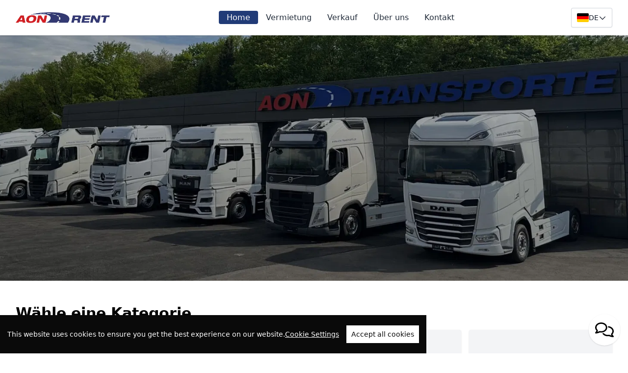

--- FILE ---
content_type: text/html; charset=utf-8
request_url: https://aon-rent.de/
body_size: 21708
content:
<!DOCTYPE html>
<html lang="de" class="scroll-smooth focus:scroll-auto">

<head>
  <meta charset="utf-8">
<meta name="viewport" content="width=device-width, initial-scale=1">

<title>Wilkommen bei - AON Rent</title>
<meta name="description" content="Wilkommen bei - AON Rent" />

<link rel="canonical" href="https://aon-rent.de" />


<meta name="robots" content="index, follow" />


<!-- Google Tag Manager -->
<script>
  (function(w, d, s, l, i) {
    w[l] = w[l] || [];
    w[l].push({
      'gtm.start': new Date().getTime(),
      event: 'gtm.js'
    });
    var f = d.getElementsByTagName(s)[0],
      j = d.createElement(s),
      dl = l != 'dataLayer' ? '&l=' + l : '';
    j.async = true;
    j.src =
      'https://www.googletagmanager.com/gtm.js?id=' + i + dl;
    f.parentNode.insertBefore(j, f);
  })(window, document, 'script', 'dataLayer', 'GTM-TKC2XR2');
</script>
<!-- End Google Tag Manager -->


<!-- Google Tag Manager -->
<script>
  (function(w, d, s, l, i) {
    w[l].push({
      'gtm.start': new Date().getTime(),
      event: 'gtm.js'
    });
    var f = d.getElementsByTagName(s)[0],
      j = d.createElement(s),
      dl = l != 'dataLayer' ? '&l=' + l : '';
    j.async = true;
    j.src = 'https://www.googletagmanager.com/gtm.js?id=' + i + dl;
    f.parentNode.insertBefore(j, f);
  })(window, document, 'script', 'dataLayer', 'GTM-TKC2XR2');

  window.dataLayer = window.dataLayer || [];

  function gtag() {
    dataLayer.push(arguments);
  }
  const defaultSettings = {
    ad_storage: 'granted',
    ad_user_data: 'granted',
    ad_personalization: 'granted',
    analytics_storage: 'granted',
  };
  const defaultRegionalSettings = {
    ad_storage: 'denied',
    ad_user_data: 'denied',
    ad_personalization: 'denied',
    analytics_storage: 'denied',
    region: [
      'AT',
      'BE',
      'IS',
      'LI',
      'NO',
      'NL',
      'DE',
    ],
  };
  if (localStorage.getItem('consentMode') === null) {
    gtag('consent', 'default', defaultSettings);
    gtag('consent', 'default', defaultRegionalSettings);
  } else {
    gtag('consent', 'default', {
      ...defaultRegionalSettings,
      ...JSON.parse(localStorage.getItem('consentMode')),
    });
    gtag('consent', 'default', {
      ...defaultSettings,
      ...JSON.parse(localStorage.getItem('consentMode')),
    });
  }
</script>
<!-- End Google Tag Manager -->
<script>
  (() => {
    "use strict";

    function e(e, t) {
      var o = function(e) {
          for (var t = e.split(/([#.])/), o = "", n = "", i = [], c = 0; c < t.length; c++) {
            var a = t[c];
            "#" === a ? n = t[++c] : "." === a ? i.push(t[++c]) : a.length && (o = a)
          }
          return {
            tag: o || "div",
            id: n,
            className: i.join(" ")
          }
        }(e),
        n = o.tag,
        i = o.id,
        c = o.className,
        a = t ? document.createElementNS(t, n) : document.createElement(n);
      return i && (a.id = i), c && (t ? a.setAttribute("class", c) : a.className = c), a
    }

    function t(e, t) {
      var n = f(e),
        i = f(t);
      return t === i && i.__redom_view && (t = i.__redom_view), i.parentNode && (o(t, i, n), n.removeChild(i)), t
    }

    function o(e, t, o) {
      var i = t.__redom_lifecycle;
      if (n(i)) t.__redom_lifecycle = {};
      else {
        var c = o;
        for (t.__redom_mounted && s(t, "onunmount"); c;) {
          var a = c.__redom_lifecycle || {};
          for (var r in i) a[r] && (a[r] -= i[r]);
          n(a) && (c.__redom_lifecycle = null), c = c.parentNode
        }
      }
    }

    function n(e) {
      if (null == e) return !0;
      for (var t in e)
        if (e[t]) return !1;
      return !0
    }
    var i = ["onmount", "onremount", "onunmount"],
      c = "undefined" != typeof window && "ShadowRoot" in window;

    function a(e, t, n, a) {
      var r = f(e),
        d = f(t);
      t === d && d.__redom_view && (t = d.__redom_view), t !== d && (d.__redom_view = t);
      var l = d.__redom_mounted,
        _ = d.parentNode;
      return l && _ !== r && o(0, d, _), null != n ? a ? r.replaceChild(d, f(n)) : r.insertBefore(d, f(n)) : r.appendChild(d),
        function(e, t, o, n) {
          for (var a = t.__redom_lifecycle || (t.__redom_lifecycle = {}), r = o === n, d = !1, l = 0, _ = i; l < _.length; l += 1) {
            var m = _[l];
            r || e !== t && m in e && (a[m] = (a[m] || 0) + 1), a[m] && (d = !0)
          }
          if (!d) return void(t.__redom_lifecycle = {});
          var u = o,
            g = !1;
          (r || u && u.__redom_mounted) && (s(t, r ? "onremount" : "onmount"), g = !0);
          for (; u;) {
            var h = u.parentNode,
              f = u.__redom_lifecycle || (u.__redom_lifecycle = {});
            for (var b in a) f[b] = (f[b] || 0) + a[b];
            if (g) break;
            (u.nodeType === Node.DOCUMENT_NODE || c && u instanceof ShadowRoot || h && h.__redom_mounted) && (s(u, r ? "onremount" : "onmount"), g = !0), u = h
          }
        }(t, d, r, _), t
    }

    function s(e, t) {
      "onmount" === t || "onremount" === t ? e.__redom_mounted = !0 : "onunmount" === t && (e.__redom_mounted = !1);
      var o = e.__redom_lifecycle;
      if (o) {
        var n = e.__redom_view,
          i = 0;
        for (var c in n && n[t] && n[t](), o) c && i++;
        if (i)
          for (var a = e.firstChild; a;) {
            var r = a.nextSibling;
            s(a, t), a = r
          }
      }
    }

    function r(e, t, o) {
      e.style[t] = null == o ? "" : o
    }
    var d = "http://www.w3.org/1999/xlink";

    function l(e, t, o, n) {
      var i = f(e);
      if ("object" == typeof t)
        for (var c in t) l(i, c, t[c], n);
      else {
        var a = i instanceof SVGElement,
          s = "function" == typeof o;
        if ("style" === t && "object" == typeof o) ! function(e, t, o) {
          var n = f(e);
          if ("object" == typeof t)
            for (var i in t) r(n, i, t[i]);
          else r(n, t, o)
        }(i, o);
        else if (a && s) i[t] = o;
        else if ("dataset" === t) m(i, o);
        else if (a || !(t in i) && !s || "list" === t) {
          if (a && "xlink" === t) return void _(i, o);
          n && "class" === t && (o = i.className + " " + o), null == o ? i.removeAttribute(t) : i.setAttribute(t, o)
        } else i[t] = o
      }
    }

    function _(e, t, o) {
      if ("object" == typeof t)
        for (var n in t) _(e, n, t[n]);
      else null != o ? e.setAttributeNS(d, t, o) : e.removeAttributeNS(d, t, o)
    }

    function m(e, t, o) {
      if ("object" == typeof t)
        for (var n in t) m(e, n, t[n]);
      else null != o ? e.dataset[t] = o : delete e.dataset[t]
    }

    function u(e) {
      return document.createTextNode(null != e ? e : "")
    }

    function g(e, t, o) {
      for (var n = 0, i = t; n < i.length; n += 1) {
        var c = i[n];
        if (0 === c || c) {
          var s = typeof c;
          "function" === s ? c(e) : "string" === s || "number" === s ? e.appendChild(u(c)) : b(f(c)) ? a(e, c) : c.length ? g(e, c, o) : "object" === s && l(e, c, null, o)
        }
      }
    }

    function h(e) {
      return "string" == typeof e ? C(e) : f(e)
    }

    function f(e) {
      return e.nodeType && e || !e.el && e || f(e.el)
    }

    function b(e) {
      return e && e.nodeType
    }
    var w = {};

    function C(e) {
      for (var t, o = [], n = arguments.length - 1; n-- > 0;) o[n] = arguments[n + 1];
      var i = typeof e;
      if ("string" === i) t = k(e).cloneNode(!1);
      else if (b(e)) t = e.cloneNode(!1);
      else {
        if ("function" !== i) throw new Error("At least one argument required");
        var c = e;
        t = new(Function.prototype.bind.apply(c, [null].concat(o)))
      }
      return g(f(t), o, !0), t
    }
    var p = C;

    function k(t) {
      return w[t] || (w[t] = e(t))
    }

    function v(e) {
      for (var o = [], n = arguments.length - 1; n-- > 0;) o[n] = arguments[n + 1];
      for (var i = y(e, o, f(e).firstChild); i;) {
        var c = i.nextSibling;
        t(e, i), i = c
      }
    }

    function y(e, t, o) {
      for (var n = o, i = new Array(t.length), c = 0; c < t.length; c++) i[c] = t[c] && f(t[c]);
      for (var s = 0; s < t.length; s++) {
        var r = t[s];
        if (r) {
          var d = i[s];
          if (d !== n)
            if (b(d)) {
              var l = n && n.nextSibling,
                _ = null != r.__redom_index && l === i[s + 1];
              a(e, r, n, _), _ && (n = l)
            } else null != r.length && (n = y(e, r, n));
          else n = n.nextSibling
        }
      }
      return n
    }
    C.extend = function(e) {
      for (var t = [], o = arguments.length - 1; o-- > 0;) t[o] = arguments[o + 1];
      var n = k(e);
      return C.bind.apply(C, [this, n].concat(t))
    };
    var x = function(e, t, o) {
      this.View = e, this.initData = o, this.oldLookup = {}, this.lookup = {}, this.oldViews = [], this.views = [], null != t && (this.key = "function" == typeof t ? t : function(e) {
        return function(t) {
          return t[e]
        }
      }(t))
    };
    x.prototype.update = function(e, t) {
      for (var o = this, n = o.View, i = o.key, c = o.initData, a = null != i, s = this.lookup, r = {}, d = new Array(e.length), l = this.views, _ = 0; _ < e.length; _++) {
        var m = e[_],
          u = void 0;
        if (a) {
          var g = i(m);
          u = s[g] || new n(c, m, _, e), r[g] = u, u.__redom_id = g
        } else u = l[_] || new n(c, m, _, e);
        u.update && u.update(m, _, e, t), f(u.el).__redom_view = u, d[_] = u
      }
      this.oldViews = l, this.views = d, this.oldLookup = s, this.lookup = r
    };
    var A = function(e, t, o, n) {
      this.View = t, this.initData = n, this.views = [], this.pool = new x(t, o, n), this.el = h(e), this.keySet = null != o
    };
    A.prototype.update = function(e, o) {
      void 0 === e && (e = []);
      var n = this.keySet,
        i = this.views;
      this.pool.update(e, o);
      var c = this.pool,
        a = c.views,
        s = c.lookup;
      if (n)
        for (var r = 0; r < i.length; r++) {
          var d = i[r];
          null == s[d.__redom_id] && (d.__redom_index = null, t(this, d))
        }
      for (var l = 0; l < a.length; l++) {
        a[l].__redom_index = l
      }
      v(this, a), n && (this.lookup = s), this.views = a
    }, A.extend = function(e, t, o, n) {
      return A.bind(A, e, t, o, n)
    }, A.extend;
    var T = function(e, t) {
      this.el = u(""), this.visible = !1, this.view = null, this._placeholder = this.el, e instanceof Node ? this._el = e : e.el instanceof Node ? (this._el = e, this.view = e) : this._View = e, this._initData = t
    };
    T.prototype.update = function(e, o) {
      var n = this._placeholder,
        i = this.el.parentNode;
      if (e) {
        if (!this.visible)
          if (this._el) a(i, this._el, n), t(i, n), this.el = f(this._el), this.visible = e;
          else {
            var c = new(0, this._View)(this._initData);
            this.el = f(c), this.view = c, a(i, c, n), t(i, n)
          } this.view && this.view.update && this.view.update(o)
      } else if (this.visible) {
        if (this._el) return a(i, n, this._el), t(i, this._el), this.el = n, void(this.visible = e);
        a(i, n, this.view), t(i, this.view), this.el = n, this.view = null
      }
      this.visible = e
    };
    var M = function(e, t, o) {
      this.el = h(e), this.Views = t, this.initData = o
    };
    M.prototype.update = function(e, t) {
      if (e !== this.route) {
        var o = this.Views[e];
        this.route = e, o && (o instanceof Node || o.el instanceof Node) ? this.view = o : this.view = o && new o(this.initData, t), v(this.el, [this.view])
      }
      this.view && this.view.update && this.view.update(t, e)
    };
    var S = "http://www.w3.org/2000/svg",
      L = {};

    function B(e) {
      for (var t, o = [], n = arguments.length - 1; n-- > 0;) o[n] = arguments[n + 1];
      var i = typeof e;
      if ("string" === i) t = E(e).cloneNode(!1);
      else if (b(e)) t = e.cloneNode(!1);
      else {
        if ("function" !== i) throw new Error("At least one argument required");
        var c = e;
        t = new(Function.prototype.bind.apply(c, [null].concat(o)))
      }
      return g(f(t), o, !0), t
    }

    function E(t) {
      return L[t] || (L[t] = e(t, S))
    }
    B.extend = function(e) {
      var t = E(e);
      return B.bind(this, t)
    }, B.ns = S;
    class j {
      static ready(e) {
        (document.attachEvent ? "complete" === document.readyState : "loading" !== document.readyState) ? e(): document.addEventListener("DOMContentLoaded", e)
      }
      static objectType(e) {
        return Object.prototype.toString.call(e).slice(8, -1)
      }
      static lightenDarkenColor(e, t) {
        let o = !1;
        if ("#" === e[0]) {
          e = e.slice(1), o = !0;
          let n = parseInt(e, 16),
            i = (n >> 16) + t,
            c = (n >> 8 & 255) + t,
            a = (255 & n) + t;
          return i = Math.min(255, Math.max(0, i)), c = Math.min(255, Math.max(0, c)), a = Math.min(255, Math.max(0, a)), (o ? "#" : "") + (i << 16 | c << 8 | a).toString(16).padStart(6, "0")
        }
        if (e.startsWith("rgb")) {
          let o = e.match(/rgba?\((\d{1,3})\s*,?\s*(\d{1,3})\s*,?\s*(\d{1,3})(?:\s*\/\s*(\d+\.?\d*%?))?\)/i);
          if (o) {
            let e = parseInt(o[1]) + t,
              n = parseInt(o[2]) + t,
              i = parseInt(o[3]) + t,
              c = o[4] ? parseFloat(o[4]) : 1;
            return e = Math.min(255, Math.max(0, e)), n = Math.min(255, Math.max(0, n)), i = Math.min(255, Math.max(0, i)), o[4] ? `rgba(${e}, ${n}, ${i}, ${c})` : `rgb(${e}, ${n}, ${i})`
          }
        }
        return e
      }
      static removeCookie() {
        document.cookie = "cconsent=; expires=Thu, 01 Jan 1980 00:00:00 UTC; path=/;", localStorage.removeItem("consentMode"), window.CookieConsent.config.cookieExists = !1
      }
      static listGlobalServices(e) {
        let t = [];
        if (void 0 === window.CookieConsent) return t;
        if (void 0 === e)
          for (let e in window.CookieConsent.config.services) t.push(e);
        else
          for (let o in window.CookieConsent.config.services) window.CookieConsent.config.services[o].category === e && t.push(o);
        return t
      }
      static dispatchEvent(e, t) {
        "function" == typeof Event ? t = new Event(t) : (t = document.createEvent("Event")).initEvent(t, !0, !0), e.dispatchEvent(t)
      }
      static parseAndCreateParagraph(e) {
        const t = p("p"),
          o = document.createElement("div");
        return o.innerHTML = e, o.childNodes.forEach((e => {
          if (e.nodeType === Node.TEXT_NODE) t.appendChild(p("span", e.textContent));
          else if (e.nodeType === Node.ELEMENT_NODE && "a" === e.tagName.toLowerCase()) {
            const o = e.getAttribute("href"),
              n = e.textContent;
            t.appendChild(p("a", {
              href: o,
              target: "_blank",
              rel: "noopener noreferrer"
            }, n))
          }
        })), t
      }
      static updateCategoriesBasedOnConsent = e => {
        const {
          categories: t,
          consentModeControls: o
        } = window.CookieConsent.config;
        for (const n in e)
          if (e.hasOwnProperty(n)) {
            const i = o[n];
            i && t[i] && (t[i].checked = t[i].wanted = e[n])
          } const n = new CustomEvent("updateCategories", {
          detail: {
            message: "Categories updated",
            categories: t
          }
        });
        document.dispatchEvent(n)
      }
    }
    class N {
      createBlacklist(e) {
        var t = {};
        for (var o in window.CookieConsent.config.services) window.CookieConsent.config.services[o].type === e && !1 === window.CookieConsent.config.categories[window.CookieConsent.config.services[o].category].needed && !1 === window.CookieConsent.config.categories[window.CookieConsent.config.services[o].category].wanted && (t[o] = window.CookieConsent.config.services[o]);
        var n = [];
        for (var o in t) {
          if ("String" === (e = j.objectType(t[o].search))) n.push(t[o].search);
          else if ("Array" === e)
            for (let e = 0; e < t[o].search.length; e++) n.push(t[o].search[e])
        }
        return n
      }
    }
    class O extends N {
      constructor() {
        super()
      }
      init() {
        this.overrideAppendChild(), this.overrideInsertBefore()
      }
      overrideAppendChild() {
        Element.prototype.appendChild = function(e) {
          if ("SCRIPT" === arguments[0].tagName)
            for (let e in window.CookieConsent.config.services)
              if ("dynamic-script" === window.CookieConsent.config.services[e].type && arguments[0].outerHTML.indexOf(window.CookieConsent.config.services[e].search) >= 0 && !1 === window.CookieConsent.config.categories[window.CookieConsent.config.services[e].category].wanted) return void window.CookieConsent.buffer.appendChild.push({
                this: this,
                category: window.CookieConsent.config.services[e].category,
                arguments
              });
          return Node.prototype.appendChild.apply(this, arguments)
        }
      }
      overrideInsertBefore() {
        Element.prototype.insertBefore = function(e) {
          if ("SCRIPT" === arguments[0].tagName)
            for (let e in window.CookieConsent.config.services)
              if ("dynamic-script" === window.CookieConsent.config.services[e].type && arguments[0].outerHTML.indexOf(window.CookieConsent.config.services[e].search) >= 0 && !1 === window.CookieConsent.config.categories[window.CookieConsent.config.services[e].category].wanted) return void window.CookieConsent.buffer.insertBefore.push({
                this: this,
                category: window.CookieConsent.config.services[e].category,
                arguments
              });
          return Node.prototype.insertBefore.apply(this, arguments)
        }
      }
    }
    class z extends N {
      constructor() {
        super()
      }
      init() {
        this.filterTags()
      }
      filterTags() {
        j.ready((() => {
          var e = super.createBlacklist("script-tag"),
            t = document.querySelectorAll('script[type="text/plain"]');
          for (var o of t)
            if (e.indexOf(o.dataset.consent) < 0) {
              var n = document.createElement("script"),
                i = o.parentNode;
              for (var c of (o.type = "text/javascript", o.attributes)) n.setAttribute(c.nodeName, c.nodeValue);
              n.innerHTML = o.innerHTML, i.insertBefore(n, o), i.removeChild(o)
            }
        }))
      }
    }
    class I extends N {
      constructor() {
        super()
      }
      init() {
        this.filterWrappers()
      }
      filterWrappers() {
        var e = super.createBlacklist("wrapped");
        window.CookieConsent.wrapper = function() {
          let t = arguments.length > 0 && void 0 !== arguments[0] ? arguments[0] : "",
            o = arguments.length > 1 ? arguments[1] : void 0;
          e.indexOf(t) < 0 && o()
        }
      }
    }
    class D extends N {
      constructor() {
        super()
      }
      init() {
        this.filterlocalCookies()
      }
      getCookieDescriptor() {
        var e;
        return (e = Object.getOwnPropertyDescriptor(document, "cookie") || Object.getOwnPropertyDescriptor(HTMLDocument.prototype, "cookie")) || ((e = {}).get = HTMLDocument.prototype.__lookupGetter__("cookie"), e.set = HTMLDocument.prototype.__lookupSetter__("cookie")), e
      }
      filterlocalCookies() {
        var e = super.createBlacklist("localcookie"),
          t = this.getCookieDescriptor();
        Object.defineProperty(document, "cookie", {
          configurable: !0,
          get: function() {
            return t.get.apply(document)
          },
          set: function() {
            var o = arguments;
            if (e.length) {
              var n = arguments[0].split("=")[0];
              Array.prototype.forEach.call(e, (function(e) {
                n.indexOf(e) < 0 && t.set.apply(document, o)
              }))
            } else t.set.apply(document, o)
          }
        })
      }
    }
    class q {
      setLocale(e) {
        window.CookieConsent.config.language.current = e
      }
      static getTranslation(e, t, o) {
        var n;
        return e.hasOwnProperty("language") ? e.language.hasOwnProperty("locale") ? (n = e.language.locale.hasOwnProperty(t) ? t : "en", e.language.locale[n].hasOwnProperty(o) ? e.language.locale[n][o] : "[Missing translation]") : "[Missing locale object]" : "[Missing language object]"
      }
    }
    class F {
      constructor() {
        this.elements = {}, this.updateConsentModeFn = null
      }
      buildStyle() {
        return p("style", "#cconsent-bar, #cconsent-bar * { box-sizing:border-box }", "#cconsent-bar .visually-hide, #cconsent-modal .visually-hide { position: absolute !important; overflow: hidden !important; clip-path: rect(1px 1px 1px 1px) !important; width: 1px !important; height: 1px !important; }", "#cconsent-bar { background-color:" + window.CookieConsent.config.theme.barColor + "; color:" + window.CookieConsent.config.theme.barTextColor + "; padding:15px; text-align:right; font-family:inherit; font-size:14px; line-height:18px; position:fixed; bottom:0; inset-inline:0; z-index:9998; transform: translateY(0); transition: transform .6s ease-in-out; transition-delay: .3s;}", "#cconsent-bar.ccb--hidden {transform: translateY(100%); display:block; visible:hidden;}", "#cconsent-bar .ccb__wrapper { display:flex; flex-wrap:wrap; justify-content:space-between; max-width:1800px; margin:0 auto;}", "#cconsent-bar .ccb__left { align-self:center; text-align:left; margin: 15px 0;}", "#cconsent-bar .ccb__right { align-self:center; white-space: nowrap;}", "#cconsent-bar .ccb__right > div {display:inline-block; color:#FFF;}", "#cconsent-bar button { line-height:normal; font-size:14px; border:0; padding:10px 10px; color:" + window.CookieConsent.config.theme.barMainButtonTextColor + "; background-color:" + window.CookieConsent.config.theme.barMainButtonColor + ";}", "#cconsent-bar button.consent-give { line-height:normal; font-size:14px; border:none; padding:10px 10px; color:" + window.CookieConsent.config.theme.barMainButtonTextColor + "; background-color:" + window.CookieConsent.config.theme.barMainButtonColor + ";}", "#cconsent-bar button.consent-decline { line-height:normal; font-size:14px; border:none; padding:10px 10px; color:" + window.CookieConsent.config.theme.barMainButtonColor + "; background-color:" + window.CookieConsent.config.theme.barMainButtonTextColor + "; margin-right: 10px; border: 1px solid " + window.CookieConsent.config.theme.barMainButtonColor + "}", "#cconsent-bar button.ccb__edit { appearance:none; margin-right:15px; border:0; padding:0; text-decoration:underline; color:" + window.CookieConsent.config.theme.barTextColor + "; background:none; }", "#cconsent-bar a:hover, #cconsent-bar button:hover { cursor:pointer; }", "#cconsent-bar button:focus-visible {box-shadow: 0 0 0 2px " + window.CookieConsent.config.theme.focusColor + ";}", "#cconsent-modal, #cconsent-init-modal { display:none; font-size:14px; line-height:18px; color:#666; width: 100vw; height: 100vh; position:fixed; left:0; top:0; right:0; bottom:0; font-family:sans-serif; font-size:14px; background-color:rgba(0,0,0,0.6); z-index:9999; align-items:center; justify-content:center;}", "@media (max-width: 600px) { #cconsent-modal, #cconsent-init-modal { height: 100% } }", "#cconsent-modal button, #cconsent-init-modal button { border: 0 }", "#cconsent-modal strong, #cconsent-init-modal strong {color:#333; margin-top:0}", "#cconsent-modal.ccm--visible, #cconsent-init-modal.ccm--visible {display:flex}", "#cconsent-modal .ccm__content, #cconsent-init-modal .ccm__content { max-width:600px; max-height:600px; overflow-Y:auto; background-color:#EFEFEF; display:flex; flex-direction:column; justify-content:space-between; }", "@media (max-width: 600px) { #cconsent-modal .ccm__content, #cconsent-init-modal .ccm__content { max-width:100vw; height:100%; max-height:initial; }}", "#cconsent-modal .ccm__content > .ccm__content__heading, #cconsent-init-modal .ccm__content > .ccm__content__heading { border-bottom:1px solid #D8D8D8; padding:35px 35px 20px; background-color:#EFEFEF; position:relative; }", "#cconsent-modal .ccm__content > .ccm__content__heading strong, #cconsent-init-modal .ccm__content > .ccm__content__heading strong { font-size:21px; font-weight:600; color:#333; margin:0 }", "#cconsent-modal .ccm__content > .ccm__content__heading p, #cconsent-init-modal .ccm__content > .ccm__content__heading p { margin-top:1rem; margin-bottom:1rem; }", "#cconsent-modal .ccm__content > .ccm__content__heading .ccm__cheading__close, #cconsent-init-modal .ccm__content > .ccm__content__heading .ccm__cheading__close { appearance:none; padding:0; border:0; font-weight:600; color:#888; cursor:pointer; font-size:26px; position:absolute; right:15px; top:15px; width:26px; height:26px; background:none; text-align:center; }", "#cconsent-modal .ccm__content > .ccm__content__heading .ccm__cheading__close:focus-visible, #cconsent-init-modal .ccm__content > .ccm__content__heading .ccm__cheading__close:focus-visible { box-shadow: 0 0 0 0.25rem " + window.CookieConsent.config.theme.focusColor + "; }", "#cconsent-modal .ccm__content > .ccm__content__body { background-color:#FFF; }", "#cconsent-modal .ccm__content > .ccm__content__body .ccm__tabgroup { margin:0; border-bottom: 1px solid #D8D8D8; }", "#cconsent-modal .ccm__content > .ccm__content__body .ccm__tab-head {color:#333; font-weight:600; cursor:pointer; position:relative; padding:0; margin:0; transition: background-color .5s ease-out; }", "#cconsent-modal .ccm__content > .ccm__content__body .ccm__tab-head:hover { background-color:#F9F9F9 }", "#cconsent-modal .ccm__content > .ccm__content__body .ccm__tab-head__status { order: 1; position:absolute; left:35px; font-weight: 600; display:inline-block; margin-right: 20px; pointer-events: none; }", "#cconsent-modal .ccm__content > .ccm__content__body .ccm__tab-head__status.ccm__tab-head__status--checked { font-size:1em; color:#28a834; }", "#cconsent-modal .ccm__content > .ccm__content__body .ccm__tab-head__status.ccm__tab-head__status--unchecked { font-size:1.4em; color:#e56385; }", "#cconsent-modal .ccm__content > .ccm__content__body .ccm__tab-head__text { order: 2; pointer-events: none; }", "#cconsent-modal .ccm__content > .ccm__content__body .ccm__tabgroup .ccm__tab-head .ccm__tab-head__icon-wedge { transition: transform .3s ease-out; transform-origin: center; position:absolute;right:25px; top:50%; transform:rotate(0deg); transform:translateY(-50%); order: 3;}", "#cconsent-modal .ccm__content > .ccm__content__body .ccm__tabgroup .ccm__tab-head .ccm__tab-head__icon-wedge > svg { pointer-events: none; }", "#cconsent-modal .ccm__content > .ccm__content__body .ccm__tabgroup.ccm__tabgroup--open .ccm__tab-head .ccm__tab-head__icon-wedge { transform:translateY(-50%) rotate(-180deg) }", "#cconsent-modal .ccm__tab-trigger { appearance: none; background: none; display: flex; flex-direction: row; width: 100%; padding:17px 35px 17px 56px; color:#333; font-weight:600; }", "#cconsent-modal .ccm__tab-trigger:focus-visible {box-shadow: 0 0 0 2px " + window.CookieConsent.config.theme.focusColor + ";}", "#cconsent-modal .ccm__content > .ccm__content__body .ccm__tab-content {padding:0; margin:0}", "#cconsent-modal .ccm__content > .ccm__content__body .ccm__tabgroup .ccm__tab-content { overflow: hidden; display: none; transition: all .5s ease-out; }", "#cconsent-modal .ccm__content > .ccm__content__body .ccm__tabgroup .ccm__tab-content__inner { display: flex; flex-direction: row; padding:25px 35px; }", "#cconsent-modal .ccm__content > .ccm__content__body .ccm__tabgroup.ccm__tabgroup--open .ccm__tab-head { background-color:#f9f9f9 }", "#cconsent-modal .ccm__content > .ccm__content__body .ccm__tabgroup.ccm__tabgroup--open .ccm__tab-content { max-height: 900px; display: block; }", "#cconsent-modal .ccm__content > .ccm__content__body .ccm__tab-content .ccm__tab-content__choose {order:1;}", "@media (max-width: 600px) { #cconsent-modal .ccm__content > .ccm__content__body .ccm__tabgroup.ccm__tabgroup--open .ccm__tab-content {flex-direction:column} }", "@media (max-width: 600px) { #cconsent-modal .ccm__content > .ccm__content__body .ccm__tab-content .ccm__tab-content__choose { margin-bottom:20px; } }", "#cconsent-modal .ccm__content > .ccm__content__body .ccm__tab-content .ccm__tab-content__choose .ccm__switch-component {display:flex; margin-right:35px; align-items:center;}", "#cconsent-modal .ccm__content > .ccm__content__body .ccm__tab-content .ccm__tab-content__choose .ccm__switch__status {font-weight:600;}", "#cconsent-modal .ccm__content > .ccm__content__body .ccm__tab-content .ccm__tab-content__choose .ccm__switch-group {background:none; width:40px; height:20px; margin:0 10px; position:relative;}", "#cconsent-modal .ccm__content > .ccm__content__body .ccm__tab-content .ccm__tab-content__choose .ccm__switch__slider {position: absolute; cursor: pointer; top: 0; left: 0; right: 0; bottom: 0; background-color: #ccc; border-radius:10px; transition: .4s; pointer-events: none;}", '#cconsent-modal .ccm__content > .ccm__content__body .ccm__tab-content .ccm__tab-content__choose .ccm__switch__slider:before {position: absolute; content: ""; height: 12px; width: 12px; left: 4px; bottom: 4px; background-color: white; border-radius:50%; transition: .4s;}', '#cconsent-modal .ccm__content > .ccm__content__body .ccm__tab-content .ccm__tab-content__choose .ccm__switch-group[aria-checked="true"] .ccm__switch__slider {background-color: #28A834;}', "#cconsent-modal .ccm__content > .ccm__content__body .ccm__tab-content .ccm__tab-content__choose .ccm__switch-group:focus-visible {box-shadow: 0 0 0 2px " + window.CookieConsent.config.theme.focusColor + ";}", '#cconsent-modal .ccm__content > .ccm__content__body .ccm__tab-content .ccm__tab-content__choose .ccm__switch-group[aria-checked="true"] .ccm__switch__slider:before {-webkit-transform: translateX(20px); -ms-transform: translateX(20px); transform: translateX(20px);}', "#cconsent-modal .ccm__content > .ccm__content__body .ccm__tab-content .ccm__tab-content__desc {order:2;}", "#cconsent-modal .ccm__content > .ccm__content__body .ccm__tab-content strong {font-size:18px; margin-bottom:10px; line-height:1;}", "#cconsent-modal .ccm__content > .ccm__content__body .ccm__tab-content p {color:#444; margin-bottom:0}", "#cconsent-modal .ccm__content > .ccm__content__body .ccm__tab-content .ccm__list:not(:empty) {margin-top:30px;}", "#cconsent-modal .ccm__content > .ccm__content__body .ccm__tab-content .ccm__list .ccm__list__title {color:#333; font-weight:600;}", "#cconsent-modal .ccm__content > .ccm__content__body .ccm__tab-content .ccm__list ul { margin:15px 0; padding-left:15px }", "#cconsent-modal .ccm__footer, #cconsent-init-modal .ccm__footer { padding:35px; background-color:#EFEFEF; text-align:center; display: flex; align-items:center; justify-content:flex-end; }", "#cconsent-modal .ccm__footer button, #cconsent-init-modal .ccm__footer button { line-height:normal; font-size:14px; transition: background-color .5s ease-out; background-color:" + window.CookieConsent.config.theme.modalMainButtonColor + "; color:" + window.CookieConsent.config.theme.modalMainButtonTextColor + "; border:none; padding:13px; min-width:110px; border-radius: 2px; cursor:pointer; height: 100%; }", "#cconsent-modal .ccm__footer button:hover, #cconsent-init-modal .ccm__footer button:hover { background-color:" + j.lightenDarkenColor(window.CookieConsent.config.theme.modalMainButtonColor, -20) + "; }", "#cconsent-modal .ccm__footer button:focus-within, #cconsent-init-modal .ccm__footer button:focus-within { box-shadow: 0 0 0 0.25rem " + window.CookieConsent.config.theme.focusColor + "; }", "#cconsent-modal .ccm__footer button + button, #cconsent-init-modal .ccm__footer button + button { margin-left: 10px; }")
      }
      injectCustomStyles(e) {
        let t = arguments.length > 1 && void 0 !== arguments[1] && arguments[1];
        const o = document.createElement("style");
        if (o.appendChild(document.createTextNode(e)), t) document.head.appendChild(o);
        else {
          let e = document.body.getElementsByTagName("style");
          e.length && e[0].insertAdjacentElement("afterend", o)
        }
      }
      buildBar() {
        return p("div#cconsent-bar.ccb--hidden", p("div.ccb__wrapper", p("div.ccb__left", p("div.cc-text", q.getTranslation(window.CookieConsent.config, window.CookieConsent.config.language.current, "barMainText"))), p("div.ccb__right", p("div.ccb__button", p("button.ccb__edit", q.getTranslation(window.CookieConsent.config, window.CookieConsent.config.language.current, "barLinkSetting"), {
          "aria-hidden": "true",
          tabindex: "-1"
        }), window.CookieConsent.config.showRejectAllButton && p("button.consent-decline", q.getTranslation(window.CookieConsent.config, window.CookieConsent.config.language.current, "barBtnRejectAll"), {
          "aria-hidden": "true",
          tabindex: "-1"
        }), p("button.consent-give", q.getTranslation(window.CookieConsent.config, window.CookieConsent.config.language.current, "barBtnAcceptAll"), {
          "aria-hidden": "true",
          tabindex: "-1"
        })))), {
          role: "region",
          "aria-label": q.getTranslation(window.CookieConsent.config, window.CookieConsent.config.language.current, "cookieBarLabel"),
          "aria-hidden": "true",
          tabindex: "-1"
        })
      }
      buildModal() {
        var e = function(e) {
          var t = [];
          for (let o in window.CookieConsent.config.services) window.CookieConsent.config.services[o].category === e && t.push(window.CookieConsent.config.services[o]);
          if (t.length) {
            var o = [];
            for (let e in t) o.push(p("li", q.getTranslation(t[e], window.CookieConsent.config.language.current, "name")));
            return [p("div.ccm__list", p("span.ccm__list__title", q.getTranslation(window.CookieConsent.config, window.CookieConsent.config.language.current, "modalAffectedSolutions")), p("ul", o))]
          }
        };
        return p("dialog#cconsent-modal", p("div.ccm__content", p("div.ccm__content__heading", p("strong#ccm__content__title", q.getTranslation(window.CookieConsent.config, window.CookieConsent.config.language.current, "modalMainTitle"), {
          "aria-label": "Cookie Consent options"
        }), j.parseAndCreateParagraph(q.getTranslation(window.CookieConsent.config, window.CookieConsent.config.language.current, "modalMainText")), p("button.ccm__cheading__close", "×", {
          "aria-label": q.getTranslation(window.CookieConsent.config, window.CookieConsent.config.language.current, "closeAriaLabel")
        })), p("div.ccm__content__body", p("div.ccm__tabs", function() {
          let t = [];
          for (let o in window.CookieConsent.config.categories) {
            let n = Math.random().toString(16).slice(2);
            t.push(p("dl.ccm__tabgroup." + o + (window.CookieConsent.config.categories[o].checked ? ".checked-5jhk" : ""), {
              "data-category": o
            }, p("dt.ccm__tab-head", p("button#ccm__tab-trigger--" + n + ".ccm__tab-trigger", p("span.ccm__tab-head__text", q.getTranslation(window.CookieConsent.config.categories[o], window.CookieConsent.config.language.current, "name")), p("span.ccm__tab-head__status" + (window.CookieConsent.config.categories[o].checked ? ".ccm__tab-head__status--checked" : ".ccm__tab-head__status--unchecked"), window.CookieConsent.config.categories[o].checked ? "✔" : "×", {
              "aria-label": window.CookieConsent.config.categories[o].checked ? q.getTranslation(window.CookieConsent.config, window.CookieConsent.config.language.current, "checked") : q.getTranslation(window.CookieConsent.config, window.CookieConsent.config.language.current, "unchecked")
            }), p("span.ccm__tab-head__icon-wedge", p(document.createElementNS("http://www.w3.org/2000/svg", "svg"), {
              version: "1.2",
              preserveAspectRatio: "none",
              viewBox: "0 0 24 24",
              class: "icon-wedge-svg",
              "data-id": "e9b3c566e8c14cfea38af128759b91a3",
              style: "opacity: 1; mix-blend-mode: normal; fill: rgb(51, 51, 51); width: 32px; height: 32px;"
            }, p(document.createElementNS("http://www.w3.org/2000/svg", "path"), {
              "xmlns:default": "http://www.w3.org/2000/svg",
              class: "icon-wedge-angle-down",
              d: "M17.2,9.84c0-0.09-0.04-0.18-0.1-0.24l-0.52-0.52c-0.13-0.13-0.33-0.14-0.47-0.01c0,0-0.01,0.01-0.01,0.01  l-4.1,4.1l-4.09-4.1C7.78,8.94,7.57,8.94,7.44,9.06c0,0-0.01,0.01-0.01,0.01L6.91,9.6c-0.13,0.13-0.14,0.33-0.01,0.47  c0,0,0.01,0.01,0.01,0.01l4.85,4.85c0.13,0.13,0.33,0.14,0.47,0.01c0,0,0.01-0.01,0.01-0.01l4.85-4.85c0.06-0.06,0.1-0.15,0.1-0.24  l0,0H17.2z",
              style: "fill: rgb(51, 51, 51);"
            }))), {
              "aria-expanded": "false",
              "aria-controls": "ccm__tab-content--" + n
            })), p("dd#ccm__tab-content--" + n + ".ccm__tab-content", p("div.ccm__tab-content__inner", p("div.ccm__tab-content__desc", p("strong#ccm__tab-content__title--" + n, q.getTranslation(window.CookieConsent.config.categories[o], window.CookieConsent.config.language.current, "name"), {
              "aria-label": `${q.getTranslation(window.CookieConsent.config.categories[o],window.CookieConsent.config.language.current,"name")} - tab`
            }), p("p", q.getTranslation(window.CookieConsent.config.categories[o], window.CookieConsent.config.language.current, "description")), p("div.ccm__list", e(o))), p("div.ccm__tab-content__choose", !window.CookieConsent.config.categories[o].needed && p("div.ccm__switch-component", p("span.ccm__switch__status.status-off", q.getTranslation(window.CookieConsent.config, window.CookieConsent.config.language.current, "off")), p("button.ccm__switch-group", p("span.ccm__switch__text.visually-hide", q.getTranslation(window.CookieConsent.config.categories[o], window.CookieConsent.config.language.current, "name")), p("span.ccm__switch__slider"), {
              role: "switch",
              "data-category": o,
              "aria-checked": window.CookieConsent.config.categories[o].checked,
              "aria-label": q.getTranslation(window.CookieConsent.config.categories[o], window.CookieConsent.config.language.current, "name")
            }), p("span.ccm__switch__status.status-on", q.getTranslation(window.CookieConsent.config, window.CookieConsent.config.language.current, "on"))))), {
              role: "region",
              "aria-labelledby": "ccm__tab-trigger--" + n,
              "aria-hidden": "true"
            })))
          }
          return t
        }())), p("div.ccm__footer", p("button#ccm__footer__consent-modal-submit", q.getTranslation(window.CookieConsent.config, window.CookieConsent.config.language.current, "modalBtnSave")), window.CookieConsent.config.showRejectAllButton && p("button.consent-decline", q.getTranslation(window.CookieConsent.config, window.CookieConsent.config.language.current, "modalBtnRejectAll")), p("button.consent-give", q.getTranslation(window.CookieConsent.config, window.CookieConsent.config.language.current, "modalBtnAcceptAll")))), {
          "aria-labelledby": "ccm__content__title",
          "aria-hidden": "true"
        })
      }
      buildInitialModal() {
        return p("dialog#cconsent-init-modal", p("div.ccm__content", p("div.ccm__content__heading", p("strong#init__ccm__content__title", q.getTranslation(window.CookieConsent.config, window.CookieConsent.config.language.current, "modalMainTitle"), {
          "aria-label": "Cookie Consent"
        }), j.parseAndCreateParagraph(q.getTranslation(window.CookieConsent.config, window.CookieConsent.config.language.current, "modalMainText"))), p("div.ccm__footer", p("button.consent-decline", q.getTranslation(window.CookieConsent.config, window.CookieConsent.config.language.current, "initModalBtnDisagree")), p("button.ccm__edit", q.getTranslation(window.CookieConsent.config, window.CookieConsent.config.language.current, "initModalBtnOptions")), p("button.consent-give", q.getTranslation(window.CookieConsent.config, window.CookieConsent.config.language.current, "initModalBtnAgree")))), {
          "aria-labelledby": "init__ccm__content__title",
          "aria-hidden": "true"
        })
      }
      modalRedrawIcons() {
        var e = this.elements.modal.querySelectorAll(".ccm__tabgroup");
        for (let n of e) {
          var t = n.querySelector("button.ccm__switch-group"),
            o = n.querySelector(".ccm__tab-head__status");
          window.CookieConsent.config.categories[n.dataset.category].checked ? n.classList.contains("checked-5jhk") || (n.classList.add("checked-5jhk"), t.setAttribute("aria-checked", "true"), o.classList.remove("ccm__tab-head__status--unchecked"), o.setAttribute("aria-label", q.getTranslation(window.CookieConsent.config, window.CookieConsent.config.language.current, "checked")), o.textContent = "✔", o.classList.add("ccm__tab-head__status--checked")) : (n.classList.contains("checked-5jhk") && n.classList.remove("checked-5jhk"), t.setAttribute("aria-checked", "false"), o.setAttribute("aria-label", q.getTranslation(window.CookieConsent.config, window.CookieConsent.config.language.current, "unchecked")), o.textContent = "×", o.classList.add("ccm__tab-head__status--unchecked"))
        }
      }
      render(e, t, o) {
        if (void 0 === o && (o = function() {}), void 0 !== this.elements[e]) return this.elements[e].parentNode.replaceChild(t, this.elements[e]), this.elements[e] = t, o(t), t;
        var n = a(document.body, t, document.body.firstChild);
        return n && (this.elements[e] = n), o(n), n
      }
      buildInterface(e) {
        void 0 === e && (e = function() {});
        var t = this;
        "gtm-template" == window.CookieConsent.config.consentModeHandler ? (window.updateConsentModeSetterFn = e => {
          this.updateConsentModeFn = e
        }, window.updateCategoriesBasedOnConsentSetter = function(e) {
          j.updateCategoriesBasedOnConsent(e)
        }) : "gtag" == window.CookieConsent.config.consentModeHandler && (this.updateConsentModeFn = function(e) {
          if (window.dataLayer || !1) {
            function t() {
              dataLayer.push(arguments)
            }
            t("consent", "update", e), localStorage.setItem("consentMode", JSON.stringify(e))
          }
        }), j.ready((function() {
          if (window.CookieConsent.config.noUI) return t.writeBufferToDOM(), t.buildCookie((e => {
            t.setCookie(e)
          })), void e();
          window.CookieConsent.config.fullCSSOverride ? t.injectCustomStyles(window.CookieConsent.config.fullCSSOverride, !0) : (t.render("style", t.buildStyle()), window.CookieConsent.config.customCSS && t.injectCustomStyles(window.CookieConsent.config.customCSS)), "bar" == window.CookieConsent.config.mode && t.render("bar", t.buildBar(), (e => {
            window.CookieConsent.config.cookieExists || setTimeout((() => {
              var t = e.querySelector(".ccb__edit"),
                o = e.querySelector(".consent-give"),
                n = e.querySelector(".consent-decline");
              e.classList.remove("ccb--hidden"), e.setAttribute("aria-hidden", "false"), e.setAttribute("tabindex", "0"), t.setAttribute("tabindex", "0"), t.setAttribute("aria-hidden", "false"), o.setAttribute("tabindex", "0"), o.setAttribute("aria-hidden", "false"), null !== n && n.setAttribute("tabindex", "0"), null !== n && n.setAttribute("aria-hidden", "false")
            }), window.CookieConsent.config.UITimeout)
          })), t.render("modal", t.buildModal()), "modal" == window.CookieConsent.config.mode && t.render("modalInit", t.buildInitialModal(), (e => {
            window.CookieConsent.config.cookieExists || setTimeout((() => {
              e.classList.add("ccm--visible"), e.setAttribute("aria-hidden", "false"), e.setAttribute("tabindex", "0"), e.querySelector(".ccm__footer").style.justifyContent = "center"
            }), window.CookieConsent.config.UITimeout)
          })), e()
        }))
      }
      addEventListeners(e) {
        var t = !1,
          o = document.querySelector("body"),
          n = document.querySelectorAll(".consent-give");
        for (let e of n) e.addEventListener("click", (() => {
          var n = document.querySelector(".ccb__edit"),
            i = document.querySelector(".consent-decline");
          for (let e in window.CookieConsent.config.categories) window.CookieConsent.config.categories[e].wanted = window.CookieConsent.config.categories[e].checked = !0;
          this.writeBufferToDOM(), this.buildCookie((e => {
            this.setCookie(e)
          })), this.elements.bar?.classList.add("ccb--hidden"), this.elements.bar?.setAttribute("aria-hidden", "true"), this.elements.bar?.setAttribute("tabindex", "-1"), this.elements.modal.classList.remove("ccm--visible"), this.elements.modal.setAttribute("aria-hidden", "true"), this.elements.modal.setAttribute("tabindex", "-1"), this.elements.modalInit?.classList.remove("ccm--visible"), this.elements.modalInit?.setAttribute("aria-hidden", "true"), this.elements.modalInit?.setAttribute("tabindex", "-1"), e.setAttribute("tabindex", "-1"), e.setAttribute("aria-hidden", "true"), n.setAttribute("tabindex", "-1"), n.setAttribute("aria-hidden", "true"), null !== i && i.setAttribute("tabindex", "-1"), null !== i && i.setAttribute("aria-hidden", "true"), o.focus(), t = !1, this.modalRedrawIcons()
        }));
        var i = document.querySelectorAll(".consent-decline");
        for (let e of i) e.addEventListener("click", (() => {
          var n = document.querySelector(".ccb__edit"),
            i = document.querySelector(".consent-give");
          for (let e in window.CookieConsent.config.categories) window.CookieConsent.config.categories[e].wanted = window.CookieConsent.config.categories[e].checked = window.CookieConsent.config.categories[e].needed;
          this.writeBufferToDOM(), this.buildCookie((e => {
            this.setCookie(e)
          })), this.elements.bar?.classList.add("ccb--hidden"), this.elements.bar?.setAttribute("aria-hidden", "true"), this.elements.bar?.setAttribute("tabindex", "-1"), this.elements.modal.classList.remove("ccm--visible"), this.elements.modal.setAttribute("aria-hidden", "true"), this.elements.modal.setAttribute("tabindex", "-1"), this.elements.modalInit?.classList.remove("ccm--visible"), this.elements.modalInit?.setAttribute("aria-hidden", "true"), this.elements.modalInit?.setAttribute("tabindex", "-1"), e.setAttribute("tabindex", "-1"), e.setAttribute("aria-hidden", "true"), n.setAttribute("tabindex", "-1"), n.setAttribute("aria-hidden", "true"), i.setAttribute("tabindex", "-1"), i.setAttribute("aria-hidden", "true"), o.focus(), t = !1, this.modalRedrawIcons()
        }));
        Array.prototype.forEach.call(document.querySelectorAll(".ccm__edit, .ccb__edit"), (e => {
          e.addEventListener("click", (() => {
            t = !0, this.elements.modal.classList.add("ccm--visible"), this.elements.modal.setAttribute("aria-hidden", "false"), this.elements.modal.setAttribute("tabindex", "0"), this.elements.modal.querySelector(".ccm__cheading__close").focus(), this.elements.modalInit?.classList.remove("ccm--visible"), this.elements.modalInit?.setAttribute("aria-hidden", "true"), this.elements.modalInit?.setAttribute("tabindex", "-1")
          }))
        })), this.elements.modal.querySelector(".ccm__tabs").addEventListener("click", (e => {
          if (e.target.classList.contains("ccm__tab-trigger") || e.target.classList.contains("ccm__tab-head__icon-wedge")) {
            function a(e) {
              var t = e.parentNode;
              return "DL" !== t.nodeName ? a(t) : t
            }
            var t = a(e.target);
            t.classList.contains("ccm__tabgroup--open") ? (t.classList.remove("ccm__tabgroup--open"), e.target.setAttribute("aria-expanded", "false"), t.querySelector(".ccm__tab-content").setAttribute("aria-hidden", "true")) : (t.classList.add("ccm__tabgroup--open"), e.target.setAttribute("aria-expanded", "true"), t.querySelector(".ccm__tab-content").setAttribute("aria-hidden", "false"))
          }
          if (e.target.classList.contains("ccm__switch-group")) {
            var o = e.target.getAttribute("aria-checked"),
              n = e.target.textContent.trim(),
              i = document.querySelector(".ccm__tabgroup." + e.target.dataset.category),
              c = document.querySelector(".ccm__tabgroup." + e.target.dataset.category + " .ccm__tab-head__status");
            window.CookieConsent.config.categories[e.target.dataset.category].wanted = window.CookieConsent.config.categories[e.target.dataset.category].checked = "true" !== o, e.target.setAttribute("aria-checked", "true" !== o), i.classList.remove("checked-5jhk"), c.classList.remove("ccm__tab-head__status--checked"), c.classList.remove("ccm__tab-head__status--unchecked"), "true" !== o ? (e.target.setAttribute("aria-label", n + " " + q.getTranslation(window.CookieConsent.config, window.CookieConsent.config.language.current, "enabled")), i.classList.add("checked-5jhk"), c.setAttribute("aria-label", q.getTranslation(window.CookieConsent.config, window.CookieConsent.config.language.current, "checked")), c.textContent = "✔", c.classList.add("ccm__tab-head__status--checked")) : (e.target.setAttribute("aria-label", n + " " + q.getTranslation(window.CookieConsent.config, window.CookieConsent.config.language.current, "disabled")), i.classList.remove("checked-5jhk"), c.setAttribute("aria-label", q.getTranslation(window.CookieConsent.config, window.CookieConsent.config.language.current, "unchecked")), c.textContent = "×", c.classList.add("ccm__tab-head__status--unchecked"))
          }
        })), this.elements.modal.querySelector(".ccm__cheading__close").addEventListener("click", (e => {
          this.elements.modal.classList.remove("ccm--visible"), this.elements.modal.setAttribute("aria-hidden", "true"), this.elements.modal.setAttribute("tabindex", "-1"), window.CookieConsent.config.cookieExists || (this.elements.modalInit?.classList.add("ccm--visible"), this.elements.modalInit?.setAttribute("aria-hidden", "false"), this.elements.modalInit?.setAttribute("tabindex", "0")), t = !1
        })), document.addEventListener("keydown", (e => {
          !t || e.keyCode && 27 !== e.keyCode || (this.elements.modal.classList.remove("ccm--visible"), this.elements.modal.setAttribute("aria-hidden", "true"), this.elements.modal.setAttribute("tabindex", "-1"), window.CookieConsent.config.cookieExists || (this.elements.modalInit?.classList.add("ccm--visible"), this.elements.modalInit?.setAttribute("aria-hidden", "false"), this.elements.modalInit?.setAttribute("tabindex", "0")), t = !1)
        })), document.addEventListener("updateCategories", this.modalRedrawIcons.bind(this)), document.getElementById("ccm__footer__consent-modal-submit").addEventListener("click", (() => {
          let e = this.elements.modal.querySelectorAll(".ccm__switch input");
          Array.prototype.forEach.call(e, (e => {
            window.CookieConsent.config.categories[e.dataset.category].wanted = e.checked
          }));
          var n = document.querySelector(".ccb__edit"),
            i = document.querySelector(".consent-give"),
            c = document.querySelector(".consent-decline");
          this.buildCookie((e => {
            this.setCookie(e, (() => {
              this.elements.modal.classList.remove("ccm--visible"), this.elements.modal.setAttribute("aria-hidden", "true"), this.elements.modal.setAttribute("tabindex", "-1"), this.elements.modalInit?.classList.remove("ccm--visible"), this.elements.modalInit?.setAttribute("aria-hidden", "true"), this.elements.modalInit?.setAttribute("tabindex", "-1"), this.elements.bar?.classList.add("ccb--hidden"), this.elements.bar?.setAttribute("aria-hidden", "true"), this.elements.bar?.setAttribute("tabindex", "-1"), n.setAttribute("tabindex", "-1"), n.setAttribute("aria-hidden", "true"), i.setAttribute("tabindex", "-1"), i.setAttribute("aria-hidden", "true"), null !== c && c.setAttribute("tabindex", "-1"), null !== c && c.setAttribute("aria-hidden", "true"), o.focus(), t = !1
            }))
          })), this.writeBufferToDOM()
        }))
      }
      writeBufferToDOM() {
        for (let e of window.CookieConsent.buffer.appendChild) !0 === window.CookieConsent.config.categories[e.category].wanted && Node.prototype.appendChild.apply(e.this, e.arguments);
        for (let e of window.CookieConsent.buffer.insertBefore) !0 === window.CookieConsent.config.categories[e.category].wanted && (e.arguments[1] = null === e.arguments[0].parentNode ? e.this.lastChild : e.arguments[1], Node.prototype.insertBefore.apply(e.this, e.arguments))
      }
      buildCookie(e) {
        let t = {
          version: window.CookieConsent.config.cookieVersion,
          categories: {},
          services: [],
          consentMode: {}
        };
        for (let e in window.CookieConsent.config.categories) t.categories[e] = {
          wanted: window.CookieConsent.config.categories[e].wanted
        };
        for (let e in window.CookieConsent.config.consentModeControls) t.consentMode[e] = window.CookieConsent.config.categories[window.CookieConsent.config.consentModeControls[e]]?.wanted ? "granted" : "denied";
        return t.services = j.listGlobalServices(), this.updateConsentModeFn && this.updateConsentModeFn(t.consentMode), e && e(t), t
      }
      setCookie(e, t) {
        const o = new Date(Date.now() + 31536e6).toUTCString();
        document.cookie = `cconsent=${JSON.stringify(e)}; expires=${o}; path=/;`, window.CookieConsent.config.cookieExists = !0, t && t()
      }
    }
    class R {
      constructor(e) {
        window.CookieConsent.buffer = {
          appendChild: [],
          insertBefore: []
        }, window.CookieConsent.wrapper = function() {}, window.CookieConsent.setConfiguration = this.setConfiguration.bind(this), window.CookieConsent.config = {
          active: !0,
          cookieExists: !1,
          cookieVersion: 1,
          mode: "bar",
          showRejectAllButton: !1,
          UITimeout: 1e3,
          noUI: !1,
          theme: {
            barColor: "#2b7abb",
            barTextColor: "#fff",
            barMainButtonColor: "#fff",
            barMainButtonTextColor: "#2b7abb",
            modalMainButtonColor: "#1e6ef4",
            modalMainButtonTextColor: "#fff",
            focusColor: "rgb(40 168 52 / 75%)"
          },
          customCSS: null,
          fullCSSOverride: null,
          language: {
            current: "en",
            locale: {
              en: {
                cookieBarLabel: "Cookie consent",
                barMainText: "This website uses cookies to ensure you get the best experience on our website.",
                closeAriaLabel: "close",
                barLinkSetting: "Cookie Settings",
                barBtnAcceptAll: "Accept all cookies",
                barBtnRejectAll: "Reject all cookies",
                modalMainTitle: "Cookie settings",
                modalMainText: "Cookies are small piece of data sent from a website and stored on the user's computer by the user's web browser while the user is browsing. Your browser stores each message in a small file, called cookie. When you request another page from the server, your browser sends the cookie back to the server. Cookies were designed to be a reliable mechanism for websites to remember information or to record the user's browsing activity.",
                modalBtnSave: "Save current settings",
                modalBtnAcceptAll: "Accept all cookies and close",
                modalBtnRejectAll: "Reject all cookies and close",
                initModalBtnAgree: "I agree",
                initModalBtnDisagree: "I do not agree",
                initModalBtnOptions: "Manage options",
                modalAffectedSolutions: "Affected solutions:",
                learnMore: "Learn More",
                on: "On",
                off: "Off",
                enabled: "is enabled.",
                disabled: "is disabled.",
                checked: "checked",
                unchecked: "unchecked"
              },
            }
          },
          categories: {},
          consentModeControls: {},
          consentModeHandler: null,
          services: {}
        }, this.setConfiguration(e)
      }
      setConfiguration(e) {
        this.mergeDeep(window.CookieConsent.config, e), this.cookieToConfig(), j.dispatchEvent(document, "CCConfigSet")
      }
      cookieToConfig() {
        function e() {
          return j.removeCookie(), location.reload(), !1
        }
        return document.cookie.split(";").filter((t => {
          if (t.indexOf("cconsent") >= 0) {
            var o = JSON.parse(t.split("=")[1]);
            if (void 0 === o.version) return e();
            if (o.version !== window.CookieConsent.config.cookieVersion) return e();
            for (let t in o.categories)
              if (void 0 === window.CookieConsent.config.categories[t]) return e();
            for (let t in o.consentMode)
              if (void 0 === window.CookieConsent.config.consentModeControls[t]) return e();
            if (o.services.forEach((function(t) {
                if (void 0 === window.CookieConsent.config.services[t]) return e()
              })), !window.CookieConsent.config.noUI)
              for (let e in o.categories) window.CookieConsent.config.categories[e].checked = window.CookieConsent.config.categories[e].wanted = !0 === o.categories[e].wanted;
            return window.CookieConsent.config.cookieExists = !0, !0
          }
        })), !1
      }
      isObject(e) {
        return e && "object" == typeof e && !Array.isArray(e)
      }
      mergeDeep(e) {
        for (var t = arguments.length, o = new Array(t > 1 ? t - 1 : 0), n = 1; n < t; n++) o[n - 1] = arguments[n];
        if (!o.length) return e;
        const i = o.shift();
        if (this.isObject(e) && this.isObject(i))
          for (const t in i) this.isObject(i[t]) ? (e[t] || Object.assign(e, {
            [t]: {}
          }), this.mergeDeep(e[t], i[t])) : Object.assign(e, {
            [t]: i[t]
          });
        return this.mergeDeep(e, ...o)
      }
    }
    class H {
      init() {
        this.removeUnwantedCookies()
      }
      removeUnwantedCookies() {
        let e = [],
          t = window.CookieConsent.config;
        document.cookie.split(";").map((function(t) {
          e.push(t.split("=")[0].replace(/(^\s*)|(\s*&)/, ""))
        }));
        for (let o in t.services)
          if ("Array" === j.objectType(t.services[o].cookies) && !t.categories[t.services[o].category].wanted)
            for (let n in t.services[o].cookies) {
              let i = j.objectType(t.services[o].cookies[n].name);
              if ("String" === i) e.indexOf(t.services[o].cookies[n].name) > -1 && this.removeCookie(t.services[o].cookies[n]);
              else if ("RegExp" === i) {
                let i = t.services[o].cookies[n];
                for (let t in e) e[t].match(i.name) && this.removeCookie({
                  name: e[t],
                  domain: "String" === j.objectType(i.domain) ? i.domain : null
                })
              }
            }
      }
      removeCookie(e) {
        let t = "String" === j.objectType(e.domain) ? `domain=${e.domain};` : "";
        document.cookie = `${e.name}=; expires=Thu, 01 Jan 1980 00:00:00 UTC; ${t} path=/;`
      }
    }
    const P = new class {
      init(e) {
        new R(e);
        const t = new H,
          o = new O,
          n = new z,
          i = new I,
          c = new D;
        t.init(), o.init(), n.init(), i.init(), c.init();
        const a = new F;
        a.buildInterface((() => {
          a.addEventListeners()
        }))
      }
    };
    window.CookieConsent = window.CookieConsent || {}, window.CookieConsent.init = P.init
  })();
</script>
<script>
  window.CookieConsent.init({
    // How long to wait until bar or initial modal comes up.
    UITimeout: 1000,
    // Show 'bar' or 'modal' initial layout
    mode: 'bar',
    // Show the 'reject all cookies' button. It's false by default.
    showRejectAllButton: false,
    // Look and feel.
    theme: {
      barColor: '#0a0a0a', // Wijziging hier
      barTextColor: '#FFF',
      barMainButtonColor: '#FFF',
      barMainButtonTextColor: '#2C7CBF',
      modalMainButtonColor: '#4285F4',
      modalMainButtonTextColor: '#FFF',
      focusColor: 'rgb(853 238 52 / 75%)'
    },

    // You can declare a 'customCSS' property to partially customize the default CSS instead of customizing specific properties described on the 'theme' object. The value of this property should be a template string as in the example. Bear in mind that this style will be injected in the document body.
    customCSS: `
      #cconsent-bar, #cconsent-bar * { box-sizing:border-box; }
      #cconsent-bar .visually-hide, #cconsent-modal .visually-hide { position: absolute !important; overflow: hidden !important; clip-path: rect(1px 1px 1px 1px) !important; width: 1px !important; height: 1px !important; }
      #cconsent-bar { background-color: red; color: black; padding:15px; text-align:right; font-family:inherit; font-size:14px; line-height:18px; position:fixed; bottom:0; inset-inline:0; z-index:9998; transform: translateY(0); transition: transform .6s ease-in-out; transition-delay: .3s;}
      #cconsent-bar.ccb--hidden {transform: translateY(100%); display:block; visible:hidden;}
    `,

    // Optionally, you have the chance to fully override the CSS as per your requirements. This options gives you full freedom but you'll have to declare CSS for the UI elements. The resulted style will be injected in the document head.
    fullCSSOverride: `
      #cconsent-bar, #cconsent-bar * { box-sizing:border-box }
      #cconsent-bar .visually-hide, #cconsent-modal .visually-hide { position: absolute !important; overflow: hidden !important; clip-path: rect(1px 1px 1px 1px) !important; width: 1px !important; height: 1px !important; }
      #cconsent-bar { background-color: #0a0a0a; color: #fff; padding:15px; text-align:right; font-family:inherit; font-size:14px; line-height:18px; position:fixed; bottom:0; inset-inline:0; z-index:9998; transform: translateY(0); transition: transform .6s ease-in-out; transition-delay: .3s;}
      #cconsent-bar.ccb--hidden {transform: translateY(100%); display:block; visible:hidden;}
      #cconsent-bar .ccb__wrapper { display:flex; flex-wrap:wrap; justify-content:space-between; max-width:1800px; margin:0 auto;}
      #cconsent-bar .ccb__left { align-self:center; text-align:left; margin: 15px 0;}
      #cconsent-bar .ccb__right { align-self:center; white-space: nowrap;}
      #cconsent-bar .ccb__right > div {display:inline-block; color:#FFF;}
      #cconsent-bar button { line-height:normal; font-size:14px; border:0; padding:10px 10px; color: #fff;}
      #cconsent-bar button.consent-give { line-height:normal; font-size:14px; border:none; padding:10px 10px; color: #0a0a0a; background-color: #fff;}
      #cconsent-bar button.consent-decline { line-height:normal; font-size:14px; border:none; padding:10px 10px; color: #fff; background-color: #2b7abb; margin-right: 10px; border: 1px solid #fff}
      #cconsent-bar button.ccb__edit { appearance:none; margin-right:15px; border:0; padding:0; text-decoration:underline; color: #fff; background:none; }
      #cconsent-bar a:hover, #cconsent-bar button:hover { cursor:pointer; }
      #cconsent-bar button:focus-visible {box-shadow: 0 0 0 2px rgb(40 168 52 / 75%);}
      #cconsent-modal, #cconsent-init-modal { display:none; font-size:14px; line-height:18px; color:#666; width: 100vw; height: 100vh; position:fixed; left:0; top:0; right:0; bottom:0; font-family:sans-serif; font-size:14px; background-color:rgba(0,0,0,0.6); z-index:9999; align-items:center; justify-content:center;}
      @media (max-width: 600px) { #cconsent-modal, #cconsent-init-modal { height: 100% } }
      #cconsent-modal button, #cconsent-init-modal button { border: 0 }
      #cconsent-modal strong, #cconsent-init-modal strong {color:#333; margin-top:0}
      #cconsent-modal.ccm--visible, #cconsent-init-modal.ccm--visible {display:flex}
      #cconsent-modal .ccm__content, #cconsent-init-modal .ccm__content { max-width:600px; max-height:600px; overflow-Y:auto; background-color:#EFEFEF; display:flex; flex-direction:column; justify-content:space-between; }
      @media (max-width: 600px) { #cconsent-modal .ccm__content, #cconsent-init-modal .ccm__content { max-width:100vw; height:100%; max-height:initial; }}
      #cconsent-modal .ccm__content > .ccm__content__heading, #cconsent-init-modal .ccm__content > .ccm__content__heading { border-bottom:1px solid #D8D8D8; padding:35px 35px 20px; background-color:#EFEFEF; position:relative; }
      #cconsent-modal .ccm__content > .ccm__content__heading strong, #cconsent-init-modal .ccm__content > .ccm__content__heading strong { font-size:21px; font-weight:600; color:#333; margin:0 }
      #cconsent-modal .ccm__content > .ccm__content__heading p, #cconsent-init-modal .ccm__content > .ccm__content__heading p { margin-top:1rem; margin-bottom:1rem; }
      #cconsent-modal .ccm__content > .ccm__content__heading .ccm__cheading__close, #cconsent-init-modal .ccm__content > .ccm__content__heading .ccm__cheading__close { appearance:none; padding:0; border:0; font-weight:600; color:#888; cursor:pointer; font-size:26px; position:absolute; right:15px; top:15px; width:26px; height:26px; background:none; text-align:center; }
      #cconsent-modal .ccm__content > .ccm__content__heading .ccm__cheading__close:focus-visible, #cconsent-init-modal .ccm__content > .ccm__content__heading .ccm__cheading__close:focus-visible { box-shadow: 0 0 0 0.25rem rgb(40 168 52 / 75%); }
      #cconsent-modal .ccm__content > .ccm__content__body { background-color:#FFF; }
      #cconsent-modal .ccm__content > .ccm__content__body .ccm__tabgroup { margin:0; border-bottom: 1px solid #D8D8D8; }
      #cconsent-modal .ccm__content > .ccm__content__body .ccm__tab-head {color:#333; font-weight:600; cursor:pointer; position:relative; padding:0; margin:0; transition: background-color .5s ease-out; }
      #cconsent-modal .ccm__content > .ccm__content__body .ccm__tab-head:hover { background-color:#F9F9F9 }
      #cconsent-modal .ccm__content > .ccm__content__body .ccm__tab-head__status { order: 1; position:absolute; left:35px; font-weight: 600; display:inline-block; margin-right: 20px; pointer-events: none; }
      #cconsent-modal .ccm__content > .ccm__content__body .ccm__tab-head__status.ccm__tab-head__status--checked { font-size:1em; color:#28a834; }
      #cconsent-modal .ccm__content > .ccm__content__body .ccm__tab-head__status.ccm__tab-head__status--unchecked { font-size:1.4em; color:#e56385; }
      #cconsent-modal .ccm__content > .ccm__content__body .ccm__tab-head__text { order: 2; pointer-events: none; }
      #cconsent-modal .ccm__content > .ccm__content__body .ccm__tabgroup .ccm__tab-head .ccm__tab-head__icon-wedge { transition: transform .3s ease-out; transform-origin: center; position:absolute;right:25px; top:50%; transform:rotate(0deg); transform:translateY(-50%); order: 3;}
      #cconsent-modal .ccm__content > .ccm__content__body .ccm__tabgroup .ccm__tab-head .ccm__tab-head__icon-wedge > svg { pointer-events: none; }
      #cconsent-modal .ccm__content > .ccm__content__body .ccm__tabgroup.ccm__tabgroup--open .ccm__tab-head .ccm__tab-head__icon-wedge { transform:translateY(-50%) rotate(-180deg) }
      #cconsent-modal .ccm__tab-trigger { appearance: none; background: none; display: flex; flex-direction: row; width: 100%; padding:17px 35px 17px 56px; color:#333; font-weight:600; }
      #cconsent-modal .ccm__tab-trigger:focus-visible {box-shadow: 0 0 0 2px rgb(40 168 52 / 75%);}
      #cconsent-modal .ccm__content > .ccm__content__body .ccm__tab-content {padding:0; margin:0}
      #cconsent-modal .ccm__content > .ccm__content__body .ccm__tabgroup .ccm__tab-content { overflow: hidden; display: none; transition: all .5s ease-out; }
      #cconsent-modal .ccm__content > .ccm__content__body .ccm__tabgroup .ccm__tab-content__inner { display: flex; flex-direction: row; padding:25px 35px; }
      #cconsent-modal .ccm__content > .ccm__content__body .ccm__tabgroup.ccm__tabgroup--open .ccm__tab-head { background-color:#f9f9f9 }
      #cconsent-modal .ccm__content > .ccm__content__body .ccm__tabgroup.ccm__tabgroup--open .ccm__tab-content { max-height: 900px; display: block; }
      #cconsent-modal .ccm__content > .ccm__content__body .ccm__tab-content .ccm__tab-content__choose {order:1;}
      @media (max-width: 600px) { #cconsent-modal .ccm__content > .ccm__content__body .ccm__tabgroup.ccm__tabgroup--open .ccm__tab-content {flex-direction:column} }
      @media (max-width: 600px) { #cconsent-modal .ccm__content > .ccm__content__body .ccm__tab-content .ccm__tab-content__choose { margin-bottom:20px; } }
      #cconsent-modal .ccm__content > .ccm__content__body .ccm__tab-content .ccm__tab-content__choose .ccm__switch-component {display:flex; margin-right:35px; align-items:center;}
      #cconsent-modal .ccm__content > .ccm__content__body .ccm__tab-content .ccm__tab-content__choose .ccm__switch__status {font-weight:600;}
      #cconsent-modal .ccm__content > .ccm__content__body .ccm__tab-content .ccm__tab-content__choose .ccm__switch-group {background:none; width:40px; height:20px; margin:0 10px; position:relative;}
      #cconsent-modal .ccm__content > .ccm__content__body .ccm__tab-content .ccm__tab-content__choose .ccm__switch__slider {position: absolute; cursor: pointer; top: 0; left: 0; right: 0; bottom: 0; background-color: #ccc; border-radius:10px; transition: .4s; pointer-events: none;}
      #cconsent-modal .ccm__content > .ccm__content__body .ccm__tab-content .ccm__tab-content__choose .ccm__switch__slider:before {position: absolute; content: ""; height: 12px; width: 12px; left: 4px; bottom: 4px; background-color: white; border-radius:50%; transition: .4s;}
      #cconsent-modal .ccm__content > .ccm__content__body .ccm__tab-content .ccm__tab-content__choose .ccm__switch-group[aria-checked="true"] .ccm__switch__slider {background-color: #28A834;}
      #cconsent-modal .ccm__content > .ccm__content__body .ccm__tab-content .ccm__tab-content__choose .ccm__switch-group:focus-visible {box-shadow: 0 0 0 2px rgb(40 168 52 / 75%);}
      #cconsent-modal .ccm__content > .ccm__content__body .ccm__tab-content .ccm__tab-content__choose .ccm__switch-group[aria-checked="true"] .ccm__switch__slider:before {-webkit-transform: translateX(20px); -ms-transform: translateX(20px); transform: translateX(20px);}
      #cconsent-modal .ccm__content > .ccm__content__body .ccm__tab-content .ccm__tab-content__desc {order:2;}
      #cconsent-modal .ccm__content > .ccm__content__body .ccm__tab-content strong {font-size:18px; margin-bottom:10px; line-height:1;}
      #cconsent-modal .ccm__content > .ccm__content__body .ccm__tab-content p {color:#444; margin-bottom:0}
      #cconsent-modal .ccm__content > .ccm__content__body .ccm__tab-content .ccm__list:not(:empty) {margin-top:30px;}
      #cconsent-modal .ccm__content > .ccm__content__body .ccm__tab-content .ccm__list .ccm__list__title {color:#333; font-weight:600;}
      #cconsent-modal .ccm__content > .ccm__content__body .ccm__tab-content .ccm__list ul { margin:15px 0; padding-left:15px }
      #cconsent-modal .ccm__footer, #cconsent-init-modal .ccm__footer { padding:35px; background-color:#EFEFEF; text-align:center; display: flex; align-items:center; justify-content:flex-end; }
      #cconsent-modal .ccm__footer button, #cconsent-init-modal .ccm__footer button { line-height:normal; font-size:14px; transition: background-color .5s ease-out; background-color: #1e6ef4; color: #fff; border:none; padding:13px; min-width:110px; border-radius: 2px; cursor:pointer; height: 100%; }
      #cconsent-modal .ccm__footer button:hover, #cconsent-init-modal .ccm__footer button:hover { background-color: #181616; }
      #cconsent-modal .ccm__footer button:focus-within, #cconsent-init-modal .ccm__footer button:focus-within { box-shadow: 0 0 0 0.25rem rgb(40 168 52 / 75%); }
      #cconsent-modal .ccm__footer button + button, #cconsent-init-modal .ccm__footer button + button { margin-left: 10px; }`,
    language: {
      // Current language.
      current: 'en',
      locale: {
        en: {
          barMainText: 'This website uses cookies to ensure you get the best experience on our website.',
          closeAriaLabel: 'close',
          barLinkSetting: 'Cookie Settings',
          barBtnAcceptAll: 'Accept all cookies',
          modalMainTitle: 'Cookie settings',
          // You can insert <a> tags within this prop to render links
          modalMainText: 'Cookies are small pieces of data sent from a website and stored on the user\'s computer by the user\'s web browser while the user is browsing. Your browser stores each message in a small file, called cookie. When you request another page from the server, your browser sends the cookie back to the server. Cookies were designed to be a reliable mechanism for websites to remember information or to record the user\'s browsing activity.',
          modalBtnSave: 'Save current settings',
          modalBtnAcceptAll: 'Accept all cookies and close',
          modalAffectedSolutions: 'Affected solutions:',
          learnMore: 'Learn More',
          on: 'On',
          off: 'Off',
          enabled: 'is enabled.',
          disabled: 'is disabled.',
          checked: 'checked',
          unchecked: 'unchecked',
        },
      }
    },
    // List all the categories you want to display.
    categories: {
      // Unique name.
      // This probably will be the default category.
      necessary: {
        // The cookies here are necessary and category can't be turned off.
        // Wanted config value will be ignored.
        needed: true,
        // The cookies in this category will be let trough.
        // This probably should be false if category not necessary.
        wanted: true,
        // If checkbox is on or off at first run.
        checked: true,
        // Language settings for categories.
        language: {
          locale: {
            en: {
              name: 'Strictly Necessary Cookies',
              description: "Necessary cookies are essential for a website's basic functions, like navigation, security, and enabling services you request. They don’t require consent as they ensure the site works correctly and don’t collect personal data for marketing."
            },
          }
        }
      },
      analytics: {
        needed: false,
        wanted: true,
        checked: false,
        language: {
          locale: {
            en: {
              name: 'Analytics',
              description: "Analytic cookies collect data about how users interact with a website, such as pages visited and time spent. This helps website owners improve performance and user experience by understanding traffic patterns and user behavior.",
            },
          },
        },
      },
    },
    // List actual services here.
    services: {
      analytics: {
        category: 'necessary',
        type: 'dynamic-script',
        search: 'analytics',
        cookies: [{
            // Known cookie name.
            name: '_gid',
            // Expected cookie domain.
            domain: `.${window.location.hostname}`
          },
          {
            // Regex matching cookie name.
            name: /^_ga/,
            domain: `.${window.location.hostname}`
          }
        ],
        language: {
          locale: {
            en: {
              name: 'Google Analytics'
            },
          }
        }
      },
      youtube: {
        category: 'analytics',
        type: 'dynamic-script',
        search: 'youtube',
        cookies: [{
            // Known cookie name.
            name: '_gid',
            // Expected cookie domain.
            domain: `.${window.location.hostname}`
          },
          {
            // Regex matching cookie name.
            name: /^_ga/,
            domain: `.${window.location.hostname}`
          }
        ],
        language: {
          locale: {
            en: {
              name: 'YouTube'
            },
          }
        }
      },
    },
    //List consent properties according to Google Consent Mode v2, and their respecting controlling categories listed above.
    consentModeControls: {
      ad_storage: 'necessary',
      ad_user_data: 'necessary',
      ad_personalization: 'necessary',
      analytics_storage: 'necessary',
    },
    // whether consent mode updates will be handled by gtag or via custom GTM template. The value by default is null. Can have 'gtag' or 'gtm-template' values.
    consentModeHandler: 'gtag'
  });
</script>




<meta property="og:type" content="website" />
<meta property="og:title" content="Wilkommen bei - AON Rent" />
<meta property="og:description" content="" />
<meta property="og:url" content="https://aon-rent.de" />
<meta property="og:locale" content="de" />


<meta property="og:locale:alternate" content="nl" />



<meta property="og:locale:alternate" content="en" />




<meta property="og:site_name" content="AON Rent" />
<meta property="og:image" content="https://tcks-cms.b-cdn.net/media/461/6317a170-21ce-4d6d-9ecf-25d71bc4b9c4.png" />

<meta name="twitter:title" content="Wilkommen bei - AON Rent">
<meta name="twitter:description" content="Wilkommen bei - AON Rent">
<meta name="twitter:image" content="">



<link rel="apple-touch-icon" sizes="180x180" href="https://tcks-cms.b-cdn.net/media/461/6317a170-21ce-4d6d-9ecf-25d71bc4b9c4.png?width=180">
<link rel="icon" type="image/png" sizes="32x32" href="https://tcks-cms.b-cdn.net/media/461/6317a170-21ce-4d6d-9ecf-25d71bc4b9c4.png?width=32">
<link rel="icon" type="image/png" sizes="16x16" href="https://tcks-cms.b-cdn.net/media/461/6317a170-21ce-4d6d-9ecf-25d71bc4b9c4.png?width=16">



<link rel="alternate" type="text/html" hreflang="nl" href="https://aon-rent.de/nl" />

<link rel="alternate" type="text/html" hreflang="en" href="https://aon-rent.de/en" />

<link rel="alternate" type="text/html" hreflang="de" href="https://aon-rent.de" />


<script src="/assets/js/tailwind.3.4.3.js"></script>
<script defer src="/assets/js/alpine.3.x.x.js"></script>
<script defer src="https://kit.fontawesome.com/8be70beb28.js" crossorigin="anonymous"></script>



  <link rel="stylesheet" href="https://cdn.jsdelivr.net/npm/swiper@11/swiper-bundle.min.css" />

  <script>
    tailwind.config = {
      darkMode: 'selector',
      theme: {
        extend: {
          screens: {
            '2xl': '1400px'
          },
          colors: {
            primary: {
              DEFAULT: '#213B77',
            },
            secondary: {
              DEFAULT: '#213B77',
            }
          }
        }
      }
    }
  </script>

  <style type="text/tailwindcss">
    @layer utilities {
			a, a:visited{
				@apply text-gray-800
			}
      
      footer a:visited{
				@apply text-white
			}
      
      footer a{
				@apply text-white
			}
      

			a:hover {
				@apply underline
			}
		}
	</style>
</head>

<body>
  

  <header class="sticky top-0 z-50 shadow bg-white">
    <div class="max-w-screen-2xl px-4 lg:px-8 max-w-[100dvw] mx-auto flex py-4 items-center gap-2 lg:gap-8">
      <a href="https://aon-rent.de" class="max-w-24 lg:max-w-48">
        <img src="https://tcks-cms.b-cdn.net/media/458/1640a247-2386-4473-874a-23908b78da4f.png" />
      </a>

      <nav class="flex-1 text-center hidden md:block">
        <ul class="inline-flex lg:gap-2">
          
          
          <li><a href="https://aon-rent.de" class="hover:no-underline bg-primary !text-white px-2 lg:px-4 py-1 rounded">Home</a></li>
          
          
          
          <li><a href="https://aon-rent.de/vermietung" class="hover:no-underline hover:border-b-2 pb-[2px] border-gray-600 mx-2 lg:mx-4">Vermietung</a></li>
          
          
          
          <li><a href="https://www.aon-transporte.de/bestand" class="hover:no-underline hover:border-b-2 pb-[2px] border-gray-600 mx-2 lg:mx-4">Verkauf</a></li>
          
          
          
          <li><a href="https://aon-rent.de/uber-uns" class="hover:no-underline hover:border-b-2 pb-[2px] border-gray-600 mx-2 lg:mx-4">Über uns</a></li>
          
          
          
          <li><a href="https://aon-rent.de/kontakt" class="hover:no-underline hover:border-b-2 pb-[2px] border-gray-600 mx-2 lg:mx-4">Kontakt</a></li>
          
          
        </ul>
      </nav>

      
      <div class="relative ml-auto ">
        <div x-data="{ open: false }">
          <button type="button" @click="open = !open" class="flex h-10 items-center gap-2 rounded bg-white px-2 lg:px-3 py-2 text-sm text-gray-900 shadow-sm ring-1 ring-inset ring-gray-300 hover:bg-gray-50" id="menu-button" aria-expanded="true" aria-haspopup="true">
            <img class="w-5 lg:w-6 rounded-sm" src="/assets/img/de.png" />
            <span class="hidden lg:block">DE</span>
            <i class="fa-sharp fa-regular fa-chevron-down w-4"></i>
          </button>
          <div style="display: none" x-show="open" @click.outside="open = false" class="absolute right-0 min-w-full w-36 z-10 mt-2 rounded bg-white shadow-lg ring-1 ring-black ring-opacity-5 focus:outline-none" role="menu" aria-orientation="vertical" aria-labelledby="menu-button" tabindex="-1">
            <div class="flex flex-col lg:gap-1 lg:py-2" role="none">
              
              
              <a href="https://aon-rent.de/nl" class="flex items-center gap-2 px-2 lg:px-4 py-1 text-sm text-gray-700 hover:font-bold hover:underline" role="menuitem" tabindex="-1" id="menu-item-1">
                <img class="w-5 lg:w-6 rounded-sm" src="/assets/img/nl.png" /> Nederlands
              </a>
              
              
              
              <a href="https://aon-rent.de/en" class="flex items-center gap-2 px-2 lg:px-4 py-1 text-sm text-gray-700 hover:font-bold hover:underline" role="menuitem" tabindex="-1" id="menu-item-1">
                <img class="w-5 lg:w-6 rounded-sm" src="/assets/img/en.png" /> English
              </a>
              
              
              
              
            </div>
          </div>
        </div>
      </div>
      

      <div class="block md:hidden relative overflow-hidden">
        <div class="flex h-10 w-10 items-center justify-around rounded bg-white py-2 shadow-sm ring-1 ring-inset ring-gray-300 hover:bg-gray-50">
          <i class="fa-sharp fa-solid fa-bars text-xl"></i>
        </div>
        <select class="absolute inset-0 opacity-0" onChange="window.location.href=this.value">
          
          
          <option value="https://aon-rent.de" selected>Home</option>
          
          
          
          <option value="https://aon-rent.de/vermietung" >Vermietung</option>
          
          
          
          <option value="https://www.aon-transporte.de/bestand" >Verkauf</option>
          
          
          
          <option value="https://aon-rent.de/uber-uns" >Über uns</option>
          
          
          
          <option value="https://aon-rent.de/kontakt" >Kontakt</option>
          
          
        </select>
      </div>
    </div>
  </header><main class="mb-auto">
  <div class="w-full bg-gray-100">
    <div class="relative">
      <img src="https://tcks-cms.b-cdn.net/media/459/a24b72b9-dd87-4aeb-be96-0d905e038963.jpg" alt="AON Rent" class="w-full h-[500px] object-cover">
      <div class="absolute inset-0 flex flex-col items-center justify-center text-white">
        <h1 class="text-5xl font-extrabold"><span>AON RENT truck &amp; trailer</span></h1>
        <p class="text-lg font-normal mt-8 mb-4"><span>Willkommen bei AON-RENT</span></p>
      </div>
    </div>
  </div>


  <div class="py-12">
    <div class="mx-auto max-w-screen-2xl px-4 lg:px-8">
      <div class="mb-4 flex justify-between">
        <h2 class="text-3xl font-bold"><span>Wähle eine Kategorie</span></h2>
      </div>
      <div class="grid grid-cols-1 sm:grid-cols-2 md:grid-cols-3 lg:grid-cols-4 gap-4">
        <a href="https://aon-rent.de/vermietung/sattelzugmaschine" class="flex flex-col items-center justify-center rounded bg-gray-100 py-12 shadow">
          <img src="https://tcks-cms.b-cdn.net/media/468/3e12b431-7eb1-4e9f-babf-b65b0c25d029.webp" class="mb-4" />
          <div class="flex-grow"></div>
          <p class="text-center"><span>SZM</span></p>
        </a>
        <a href="https://aon-rent.de/vermietung/kuhlauflieger" class="flex flex-col items-center justify-center rounded bg-gray-100 py-12 shadow">
          <img src="https://tcks-cms.b-cdn.net/media/466/a94a1831-d5cd-43e9-9c48-877d95e230dc.webp" class="mb-4 w-36" />
          <div class="flex-grow"></div>
          <p class="text-center"><span>Kühlauflieger</span></p>
        </a>
        <a href="https://aon-rent.de/vermietung/auflieger-plane" class="flex flex-col items-center justify-center rounded bg-gray-100 py-12 shadow">
          <img src="https://tcks-cms.b-cdn.net/media/460/25aac945-2e81-41f9-a623-965614eef792.webp" class="mb-4 w-36" />
          <div class="flex-grow"></div>
          <p class="text-center"><span>Auflieger plane</span></p>
        </a>
        <a href="https://aon-rent.de/vermietung/bdf" class="flex flex-col items-center justify-center rounded bg-gray-100 py-12 shadow">
          <img src="https://tcks-cms.b-cdn.net/media/467/34f8c108-8002-411c-98f8-fa6eea90f658.webp" class="mb-4 w-24" />
          <div class="flex-grow"></div>
          <p class="text-center"><span>BDF</span></p>
        </a>
        <a href="https://aon-rent.de/vermietung/volumen-szm" class="flex flex-col items-center justify-center rounded bg-gray-100 py-12 shadow">
          <img src="https://tcks-cms.b-cdn.net/media/468/3e12b431-7eb1-4e9f-babf-b65b0c25d029.webp" class="mb-4" />
          <div class="flex-grow"></div>
          <p class="text-center"><span>Volumen SZM</span></p>
        </a>
        <a href="https://aon-rent.de/vermietung/volumen-lkw" class="flex flex-col items-center justify-center rounded bg-gray-100 py-12 shadow">
          <img src="https://tcks-cms.b-cdn.net/media/466/a94a1831-d5cd-43e9-9c48-877d95e230dc.webp" class="mb-4 w-36" />
          <div class="flex-grow"></div>
          <p class="text-center"><span>Volumen LKW</span></p>
        </a>
        <a href="https://aon-rent.de/vermietung/volumen-auflieger" class="flex flex-col items-center justify-center rounded bg-gray-100 py-12 shadow">
          <img src="https://tcks-cms.b-cdn.net/media/460/25aac945-2e81-41f9-a623-965614eef792.webp" class="mb-4 w-36" />
          <div class="flex-grow"></div>
          <p class="text-center"><span>Volumen Auflieger</span></p>
        </a>
        <a href="https://aon-rent.de/vermietung/bdf-volumen" class="flex flex-col items-center justify-center rounded bg-gray-100 py-12 shadow">
          <img src="https://tcks-cms.b-cdn.net/media/467/34f8c108-8002-411c-98f8-fa6eea90f658.webp" class="mb-4 w-24" />
          <div class="flex-grow"></div>
          <p class="text-center"><span>BDF Volumen</span></p>
        </a>
        <a href="https://aon-rent.de/vermietung/lkw" class="flex flex-col items-center justify-center rounded bg-gray-100 py-12 shadow">
          <img src="https://tcks-cms.b-cdn.net/media/468/3e12b431-7eb1-4e9f-babf-b65b0c25d029.webp" class="mb-4" />
          <div class="flex-grow"></div>
          <p class="text-center"><span>LKW</span></p>
        </a>
        <a href="https://aon-rent.de/vermietung/betonmischer" class="flex flex-col items-center justify-center rounded bg-gray-100 py-12 shadow">
          <img src="https://tcks-cms.b-cdn.net/media/466/a94a1831-d5cd-43e9-9c48-877d95e230dc.webp" class="mb-4 w-36" />
          <div class="flex-grow"></div>
          <p class="text-center"><span>Betonmischer</span></p>
        </a>
        <a href="https://aon-rent.de/vermietung/anhanger" class="flex flex-col items-center justify-center rounded bg-gray-100 py-12 shadow">
          <img src="https://tcks-cms.b-cdn.net/media/460/25aac945-2e81-41f9-a623-965614eef792.webp" class="mb-4 w-36" />
          <div class="flex-grow"></div>
          <p class="text-center"><span>Anhänger</span></p>
        </a>
        <a href="https://aon-rent.de/vermietung/sonstiges" class="flex flex-col items-center justify-center rounded bg-gray-100 py-12 shadow">
          <img src="https://tcks-cms.b-cdn.net/media/467/34f8c108-8002-411c-98f8-fa6eea90f658.webp" class="mb-4 w-24" />
          <div class="flex-grow"></div>
          <p class="text-center"><span>Sonstiges</span></p>
        </a>
      </div>
    </div>
  </div>


  <div class="bg-gray-200 py-12">
    <div class="max-w-screen-2xl px-4 lg:px-8 mx-auto">
      <div class="flex justify-between mb-4">
        <div class="text-lg md:text-3xl font-bold"><span>Kürzlich hinzugefügt</span></div>
        <a href="https://aon-rent.de/vermietung" class="bg-primary !text-white py-1 px-4 rounded flex items-center gap-2 "><span>Alle ansehen</span><i class="text-sm fa-sharp fa-regular fa-chevron-right"></i></a>
      </div>

      <!-- Slider main container -->
      <div class="swiper">
        <div class="swiper-wrapper">
          
          <a href="https://aon-rent.de/vermietung/willig-35000-ltr-5-kammern-adr-saf-aonrent-5358-vd" title="Willig  35000 Ltr., 5 Kammern, ADR, SAF  #aonrent" class="swiper-slide relative bg-white dark:bg-dark-800 p-4 shadow-sm rounded hover:no-underline flex flex-col !h-auto border border-solid border-[rgba(0,0,0,0.1)]">

  

  
  

  
  
  
  <div class="relative aspect-[4/3] bg-cover bg-center mb-4 rounded w-full" style="background-image:url('https://trucksnl.b-cdn.net/tms/2/4/24833f2e7c95aff59d48459169f8c558.jpg?hash=ce2e155011e7bed23188bbbd03763d0d&width=350&quality=70')">

    
    <div class="absolute bottom-2 right-2 bg-black/60 text-white text-xs md:text-sm px-2 py-1 rounded flex items-center gap-2 z-20">
      <i class="fa-regular fa-image"></i>
      <span>19</span>
    </div>
    
  </div>

  

  <h3 class="font-extrabold leading-tight">
    Willig  
  </h3>
  <p class="font-sm leading-tight mb-2">
    35000 Ltr., 5 Kammern, ADR, SAF  #aonrent
  </p>

  <ul class="flex gap-4 text-xs dark:text-white text-gray-500 mb-4">
    <!--<li>ID: 5358</li>-->
    
    
    
    
    
    
    
  </ul>

  <div class="flex border dark:border-dark rounded mt-auto text-nowrap">
    
    <div class="border-r dark:border-dark h-8 px-4 font-bold text-green-500 flex items-center">
      € 2.600
    </div>
    

    <div class="h-8 text-center w-full uppercase font-bold text-xs flex items-center justify-center gap-4 tracking-widest ">
      
      <span>Zu betrachten</span>
      
    </div>
  </div>

</a>
          
          <a href="https://aon-rent.de/vermietung/willig-35000-ltr-5-kammern-adr-saf-aonrent-5357-vd" title="Willig  35000 Ltr., 5 Kammern, ADR, SAF  #aonrent" class="swiper-slide relative bg-white dark:bg-dark-800 p-4 shadow-sm rounded hover:no-underline flex flex-col !h-auto border border-solid border-[rgba(0,0,0,0.1)]">

  

  
  

  
  
  
  <div class="relative aspect-[4/3] bg-cover bg-center mb-4 rounded w-full" style="background-image:url('https://trucksnl.b-cdn.net/tms/7/2/7258c850e941ae39e3a17871ea054556.jpg?hash=ce2e155011e7bed23188bbbd03763d0d&width=350&quality=70')">

    
    <div class="absolute bottom-2 right-2 bg-black/60 text-white text-xs md:text-sm px-2 py-1 rounded flex items-center gap-2 z-20">
      <i class="fa-regular fa-image"></i>
      <span>19</span>
    </div>
    
  </div>

  

  <h3 class="font-extrabold leading-tight">
    Willig  
  </h3>
  <p class="font-sm leading-tight mb-2">
    35000 Ltr., 5 Kammern, ADR, SAF  #aonrent
  </p>

  <ul class="flex gap-4 text-xs dark:text-white text-gray-500 mb-4">
    <!--<li>ID: 5357</li>-->
    
    
    
    
    
    
    
  </ul>

  <div class="flex border dark:border-dark rounded mt-auto text-nowrap">
    
    <div class="border-r dark:border-dark h-8 px-4 font-bold text-green-500 flex items-center">
      € 2.600
    </div>
    

    <div class="h-8 text-center w-full uppercase font-bold text-xs flex items-center justify-center gap-4 tracking-widest ">
      
      <span>Zu betrachten</span>
      
    </div>
  </div>

</a>
          
          <a href="https://aon-rent.de/vermietung/willig-35000-ltr-5-kammern-adr-saf-aonrent-5356-vd" title="Willig  35000 Ltr., 5 Kammern, ADR, SAF  #aonrent" class="swiper-slide relative bg-white dark:bg-dark-800 p-4 shadow-sm rounded hover:no-underline flex flex-col !h-auto border border-solid border-[rgba(0,0,0,0.1)]">

  

  
  

  
  
  
  <div class="relative aspect-[4/3] bg-cover bg-center mb-4 rounded w-full" style="background-image:url('https://trucksnl.b-cdn.net/tms/c/8/c84cee23634da20bf0de105ee26f6a81.jpg?hash=8d33abbd54150d57d79f69109b3b84f8&width=350&quality=70')">

    
    <div class="absolute bottom-2 right-2 bg-black/60 text-white text-xs md:text-sm px-2 py-1 rounded flex items-center gap-2 z-20">
      <i class="fa-regular fa-image"></i>
      <span>19</span>
    </div>
    
  </div>

  

  <h3 class="font-extrabold leading-tight">
    Willig  
  </h3>
  <p class="font-sm leading-tight mb-2">
    35000 Ltr., 5 Kammern, ADR, SAF  #aonrent
  </p>

  <ul class="flex gap-4 text-xs dark:text-white text-gray-500 mb-4">
    <!--<li>ID: 5356</li>-->
    
    
    
    
    
    
    
  </ul>

  <div class="flex border dark:border-dark rounded mt-auto text-nowrap">
    
    <div class="border-r dark:border-dark h-8 px-4 font-bold text-green-500 flex items-center">
      € 2.600
    </div>
    

    <div class="h-8 text-center w-full uppercase font-bold text-xs flex items-center justify-center gap-4 tracking-widest ">
      
      <span>Zu betrachten</span>
      
    </div>
  </div>

</a>
          
          <a href="https://aon-rent.de/vermietung/willig-35000-ltr-5-kammern-adr-saf-aonrent-5354-vd" title="Willig  35000 Ltr., 5 Kammern, ADR, SAF #aonrent" class="swiper-slide relative bg-white dark:bg-dark-800 p-4 shadow-sm rounded hover:no-underline flex flex-col !h-auto border border-solid border-[rgba(0,0,0,0.1)]">

  

  
  

  
  
  
  <div class="relative aspect-[4/3] bg-cover bg-center mb-4 rounded w-full" style="background-image:url('https://trucksnl.b-cdn.net/tms/3/e/3e8b06337b4f5f4976d0c4ac240881a6.jpg?hash=85d5972d1c8834510ebaa4504181ab9d&width=350&quality=70')">

    
    <div class="absolute bottom-2 right-2 bg-black/60 text-white text-xs md:text-sm px-2 py-1 rounded flex items-center gap-2 z-20">
      <i class="fa-regular fa-image"></i>
      <span>26</span>
    </div>
    
  </div>

  

  <h3 class="font-extrabold leading-tight">
    Willig  
  </h3>
  <p class="font-sm leading-tight mb-2">
    35000 Ltr., 5 Kammern, ADR, SAF #aonrent
  </p>

  <ul class="flex gap-4 text-xs dark:text-white text-gray-500 mb-4">
    <!--<li>ID: 5354</li>-->
    
    
    
    
    
    
    
  </ul>

  <div class="flex border dark:border-dark rounded mt-auto text-nowrap">
    
    <div class="border-r dark:border-dark h-8 px-4 font-bold text-green-500 flex items-center">
      € 2.600
    </div>
    

    <div class="h-8 text-center w-full uppercase font-bold text-xs flex items-center justify-center gap-4 tracking-widest ">
      
      <span>Zu betrachten</span>
      
    </div>
  </div>

</a>
          
          <a href="https://aon-rent.de/vermietung/willig-35000-ltr-5-kammern-adr-saf-aonrent-5353-vd" title="Willig  35000 Ltr., 5 Kammern, ADR, SAF  #aonrent" class="swiper-slide relative bg-white dark:bg-dark-800 p-4 shadow-sm rounded hover:no-underline flex flex-col !h-auto border border-solid border-[rgba(0,0,0,0.1)]">

  

  
  

  
  
  
  <div class="relative aspect-[4/3] bg-cover bg-center mb-4 rounded w-full" style="background-image:url('https://trucksnl.b-cdn.net/tms/6/1/6144b687f119c75799d47aa188836d34.jpg?hash=133c7b058f3940a99169167a144b884f&width=350&quality=70')">

    
    <div class="absolute bottom-2 right-2 bg-black/60 text-white text-xs md:text-sm px-2 py-1 rounded flex items-center gap-2 z-20">
      <i class="fa-regular fa-image"></i>
      <span>26</span>
    </div>
    
  </div>

  

  <h3 class="font-extrabold leading-tight">
    Willig  
  </h3>
  <p class="font-sm leading-tight mb-2">
    35000 Ltr., 5 Kammern, ADR, SAF  #aonrent
  </p>

  <ul class="flex gap-4 text-xs dark:text-white text-gray-500 mb-4">
    <!--<li>ID: 5353</li>-->
    
    
    
    
    
    
    
  </ul>

  <div class="flex border dark:border-dark rounded mt-auto text-nowrap">
    
    <div class="border-r dark:border-dark h-8 px-4 font-bold text-green-500 flex items-center">
      € 2.600
    </div>
    

    <div class="h-8 text-center w-full uppercase font-bold text-xs flex items-center justify-center gap-4 tracking-widest ">
      
      <span>Zu betrachten</span>
      
    </div>
  </div>

</a>
          
        </div>

        <div class="relative mt-4 flex justify-between items-center">
          <div class="swiper-btn-prev text-primary text-3xl aria-disabled:opacity-20"><i class="fa-sharp fa-solid fa-circle-chevron-left"></i></div>
          <div class="swiper-pagination !relative !bottom-auto"></div>
          <div class="swiper-btn-next text-primary text-3xl aria-disabled:opacity-20"><i class="fa-sharp fa-solid fa-circle-chevron-right"></i></div>
        </div>
      </div>
    </div>
  </div>

  <div class="max-w-screen-2xl px-4 lg:px-8 mx-auto py-12 flex flex-col sm:flex-row gap-4">
    <a href="" title="" class="flex-1 aspect-square bg-cover bg-center rounded overflow-hidden flex flex-col hover:no-underline" style="background-image: url(https://tcks-cms.b-cdn.net/media/462/d4e82172-5456-437a-b445-1b40022509ba.webp)">
      <div class="w-full bg-gradient-to-b from-gray-800/0 to-gray-800 mt-auto p-6 text-white">
        <h2 class="text-2xl font-bold"></h2>
        <div class="!text-white text-sm flex items-center gap-2"><span>Mehr lesen</span><i class="text-sm fa-sharp fa-regular fa-chevron-right"></i></div>
      </div>
    </a>
    <a href="https://aon-rent.de/uber-uns" title="Über uns" class="flex-1 aspect-square bg-cover bg-center rounded overflow-hidden flex flex-col hover:no-underline" style="background-image: url(https://tcks-cms.b-cdn.net/media/463/5e692435-4cd2-43f6-91e1-7d3874f36947.webp)">
      <div class="w-full bg-gradient-to-b from-gray-800/0 to-gray-800 mt-auto p-6 text-white">
        <h2 class="text-2xl font-bold">Über uns</h2>
        <div class="!text-white text-sm flex items-center gap-2"><span>Mehr lesen</span><i class="text-sm fa-sharp fa-regular fa-chevron-right"></i></div>
      </div>
    </a>
  </div>

  <div class="py-16 bg-gray-100">
    <div class="max-w-screen-2xl px-4 lg:px-8 mx-auto">
      <div class="text-white rounded overflow-hidden bg-cover bg-center" style="background-image: url(https://tcks-cms.b-cdn.net/media/459/a24b72b9-dd87-4aeb-be96-0d905e038963.jpg)">
        <div class="w-full bg-gradient-to-r from-black to-black/0 mt-auto p-8 text-white py-8">
          <h1 class="text-3xl font-extrabold"><span>Kontakt</span></h1>
          <p class="max-w-sm my-8"><span>Wenn Sie eine Frage haben oder wir Ihnen mit etwas helfen können, sind wir bereit, Ihnen zu helfen, kontaktieren Sie uns bitte.</span></p>
          <a href="https://aon-rent.de/kontakt" class="bg-primary !text-white py-3 px-4 rounded inline-flex items-center gap-2 font-medium"><span>Kontakt</span><i class="text-sm fa-sharp fa-regular fa-chevron-right"></i></a>
        </div>
      </div>
    </div>
  </div>
</main>

<script src="https://cdn.jsdelivr.net/npm/swiper@11/swiper-bundle.min.js"></script>

<style>
  :root {
    --swiper-theme-color: {
        {
        site.primary_color
      }
    }
  }
</style>

<script>
  var swiper = new Swiper(".swiper", {
    slidesPerView: 1,
    spaceBetween: 16,
    pagination: {
      el: ".swiper-pagination",
      clickable: true,
    },
    navigation: {
      nextEl: '.swiper-btn-next',
      prevEl: '.swiper-btn-prev',
    },
    breakpoints: {
      640: {
        slidesPerView: 2
      },
      768: {
        slidesPerView: 3
      },
      1024: {
        slidesPerView: 4
      },
    }
  });
</script>

  <footer>
    <div class="bg-primary">


      <div class=" bg-primary max-w-screen-2xl px-4 lg:px-8 py-16 mx-auto">
        <div class=" text-white w-full grid sm:grid-cols-2 lg:grid-cols-4 gap-8 leading-relaxed">
          <div>
            <img class="max-w-36" src="https://tcks-cms.b-cdn.net/media/457/5d97aa6b-6dec-486f-acaa-92e7ae61ee42.webp" />
            
            <ul class="flex gap-4 text-2xl mt-4">
              
              
              <li><a href="https://wa.me/+49(0)1751277455" title=""><i class="fa-brands fa-whatsapp"></i></a></li>
              
              
            </ul>
            
          </div>

          <div>
            <div class="font-bold text-xl mb-2"><span>Links</span></div>
            <ul class=" flex flex-col">
              
              
              <li><a href="https://aon-rent.de" class="hover:no-underline hover:border-b-2 border-gray-600">Home</a></li>
              
              
              
              <li><a href="https://aon-rent.de/vermietung" class="hover:no-underline hover:border-b-2 border-gray-600">Vermietung</a></li>
              
              
              
              <li><a href="https://www.aon-transporte.de/bestand" class="hover:no-underline hover:border-b-2 border-gray-600">Verkauf</a></li>
              
              
              
              <li><a href="https://aon-rent.de/uber-uns" class="hover:no-underline hover:border-b-2 border-gray-600">Über uns</a></li>
              
              
              
              <li><a href="https://aon-rent.de/kontakt" class="hover:no-underline hover:border-b-2 border-gray-600">Kontakt</a></li>
              
              
            </ul>
          </div>

          <div>
            <div class="font-bold text-xl mb-2"><span>Adresse</span></div>
            AON Transporte GMBH<br />
Hölker Feld 14-15<br />
42279, Wuppertal<br />
Deutschland
          </div>

          

          <div>
            <div class="font-bold text-xl mb-2"><span>Kontakt</span></div>
            <ul>
              <li class="pl-6 relative">
                <i class=" absolute mt-[9px] left-0 text-sm fa-sharp fa-solid fa-phone"></i> <a href="tel:+49(0)1751277455">+49(0)1751277455</a>
              </li>
              <li class="pl-6 relative">
                <i class="absolute mt-[9px] left-0 text-sm fa-sharp fa-solid fa-phone"></i> <a href="tel:+49 (0) 202 76 96 88 00">+49 (0) 202 76 96 88 00</a>
              </li>
              
              
            </ul>
          </div>
        </div>
      </div>
    </div>


    <div x-data="{ open: false }" class="fixed right-4 bottom-4 z-[1]">
  <ul class="text-3xl flex flex-col gap-2" @click.outside="open = false">
    
    <li x-show="open" x-transition:enter="transition ease-out duration-300" x-transition:enter-start="transform opacity-0 scale-95" x-transition:enter-end="transform opacity-100 scale-100" x-transition:leave="transition ease-in duration-200" x-transition:leave-start="transform opacity-100 scale-100" x-transition:leave-end="transform opacity-0 scale-95" style="display: none">
      <a href="tel:+49(0)1751277455" title="Ruf uns an" class="bg-orange-500 shadow block w-16 h-16 flex items-center justify-center rounded-full text-white ring-2 ring-inset ring-orange-500 transition hover:bg-white hover:text-orange-500">
        <i class="fa-regular fa-phone"></i>
      </a>
    </li>
    

    

    
    <li x-show="open" x-transition:enter="transition ease-out duration-300" x-transition:enter-start="transform opacity-0 scale-95" x-transition:enter-end="transform opacity-100 scale-100" x-transition:leave="transition ease-in duration-200" x-transition:leave-start="transform opacity-100 scale-100" x-transition:leave-end="transform opacity-0 scale-95" style="display: none">
      <a href="https://wa.me/+49(0)1751277455" title="WhatsApp uns" class="bg-green-500 shadow block w-16 h-16 flex items-center justify-center rounded-full text-white text-4xl ring-2 ring-inset ring-green-500 transition hover:bg-white hover:text-green-500">
        <i class="fa-brands fa-whatsapp"></i>
      </a>
    </li>
    
    <li><button class="bg-white shadow block w-16 h-16 flex items-center justify-center rounded-full" @click="open = !open"><i class="fa-regular fa-comments text-black"></i></button></li>
  </ul>
</div>
    <div class="text-sm border-t dark:border-dark-400">
  <div class="max-w-screen-2xl px-4 lg:px-8 py-4 mx-auto">
    <span>Website von</span>

    
    <a class="font-bold" target="_blank" title="TrucksNL" href="https://products.trucks.nl/de/unternehmenswebsite/">TrucksNL</a>
    
  </div>
</div>
  </footer>
<script>function o(){return`
        <div class="text-right error-file-size">
            <span class="bg-red-400 inline-block px-2 py-0.5 text-white font-medium rounded-b">
                <span>Datei überschreitet Limit</span>
                </span>
        </div>
    `}function l(t){document.querySelectorAll(".error-file-size").forEach(e=>{e.remove()});const r=3*1024*1024;return Object.keys(t).some(e=>{if(t[e].size>r)return!0})}function u(t){Object.keys(t).forEach(i=>{t[i].onsubmit=function(r){const e=this.querySelectorAll('input[type="file"]');return!Object.keys(e).some(n=>{const s=l(e[n].files);if(s){e[n].value="";const c=o();e[n].insertAdjacentHTML("afterend",c)}return s})}})}function f(){let t=document.getElementsByTagName("form");if(t.length===0||!Object.keys(t).some(function(e){return t[e].querySelector('input[type="file"]')}))return;u(t),document.querySelectorAll('input[type="file"]').forEach(function(e){e.onchange=function(){if(l(this.files)){this.value="";const n=o();this.insertAdjacentHTML("afterend",n)}}})}f();
</script></body>

</html>